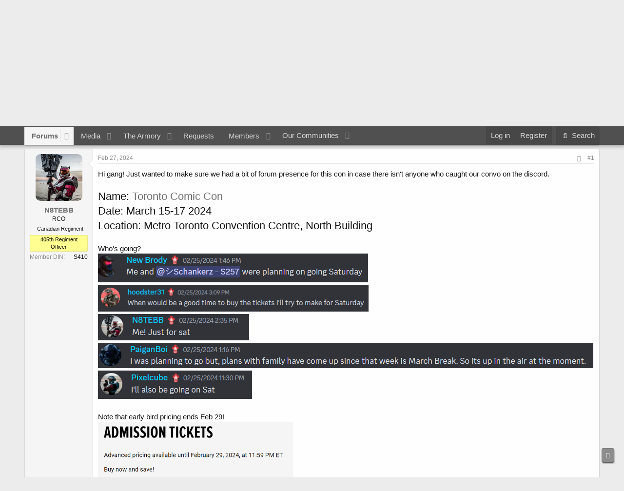

--- FILE ---
content_type: text/html; charset=utf-8
request_url: https://www.405th.com/forums/threads/toronto-comic-con-march-2024.54997/
body_size: 23359
content:
<!DOCTYPE html>
<html id="XF" lang="en-US" dir="LTR"
	data-app="public"
	data-template="thread_view"
	data-container-key="node-34"
	data-content-key="thread-54997"
	data-logged-in="false"
	data-cookie-prefix="xf_"
	data-csrf="1768932932,6183e3d73886556387f5281ed5d1eea1"
	class="has-no-js template-thread_view"
	>
<head>
	<meta charset="utf-8" />
	<meta http-equiv="X-UA-Compatible" content="IE=Edge" />
	<meta name="viewport" content="width=device-width, initial-scale=1, viewport-fit=cover">

	
	
	

	<title>Toronto Comic Con March 2024 | Halo Costume and Prop Maker Community - 405th</title>

	<link rel="manifest" href="/forums/webmanifest.php">
	
		<meta name="theme-color" content="#132429" />
	

	<meta name="apple-mobile-web-app-title" content="405th Forums">
	
		<link rel="apple-touch-icon" href="https://405th-f28a.kxcdn.com/forums/data/assets/logo/405th_pwa_192.png">
	

	
		
		<meta name="description" content="Hi gang! Just wanted to make sure we had a bit of forum presence for this con in case there isn&#039;t anyone who caught our convo on the discord.

Name: Toronto..." />
		<meta property="og:description" content="Hi gang! Just wanted to make sure we had a bit of forum presence for this con in case there isn&#039;t anyone who caught our convo on the discord.

Name: Toronto Comic Con
Date: March 15-17 2024
Location: Metro Toronto Convention Centre, North Building

Who&#039;s going?






Note that early bird pricing..." />
		<meta property="twitter:description" content="Hi gang! Just wanted to make sure we had a bit of forum presence for this con in case there isn&#039;t anyone who caught our convo on the discord.

Name: Toronto Comic Con
Date: March 15-17 2024..." />
	
	
		<meta property="og:url" content="https://www.405th.com/forums/threads/toronto-comic-con-march-2024.54997/" />
	
		<link rel="canonical" href="https://www.405th.com/forums/threads/toronto-comic-con-march-2024.54997/" />
	

	
		
	
	
	<meta property="og:site_name" content="Halo Costume and Prop Maker Community - 405th" />


	
	
		
	
	
	<meta property="og:type" content="website" />


	
	
		
	
	
	
		<meta property="og:title" content="Toronto Comic Con March 2024" />
		<meta property="twitter:title" content="Toronto Comic Con March 2024" />
	


	
	
	
	
		
	
	
	
		<meta property="og:image" content="https://www.405th.com/forums/styles/default/mps_default/logo-og.png" />
		<meta property="twitter:image" content="https://www.405th.com/forums/styles/default/mps_default/logo-og.png" />
		<meta property="twitter:card" content="summary" />
	


	

	
	

	


	<link rel="preload" href="/forums/styles/fonts/fa/fa-regular-400.woff2?_v=5.15.3" as="font" type="font/woff2" crossorigin="anonymous" />


	<link rel="preload" href="/forums/styles/fonts/fa/fa-solid-900.woff2?_v=5.15.3" as="font" type="font/woff2" crossorigin="anonymous" />


<link rel="preload" href="/forums/styles/fonts/fa/fa-brands-400.woff2?_v=5.15.3" as="font" type="font/woff2" crossorigin="anonymous" />

	<link rel="stylesheet" href="/forums/css.php?css=public%3Anormalize.css%2Cpublic%3Afa.css%2Cpublic%3Acore.less%2Cpublic%3Aapp.less&amp;s=5&amp;l=1&amp;d=1766168484&amp;k=f6909057827b3227f8c4d7cbc60176ef28f6acb0" />

	<link rel="stylesheet" href="/forums/css.php?css=public%3Aandy_quicksearch.less%2Cpublic%3Abb_code.less%2Cpublic%3Alightbox.less%2Cpublic%3Amessage.less%2Cpublic%3Ashare_controls.less%2Cpublic%3Asiropu_ads_manager_ad.less%2Cpublic%3Astructured_list.less%2Cpublic%3AsvESE_autocomplete.less%2Cpublic%3AsvESE_macros_similar_contents.less%2Cpublic%3Aextra.less&amp;s=5&amp;l=1&amp;d=1766168484&amp;k=891d5d18c2355ab5cff9532711c4a5a258d603c6" />

	
		<script src="https://405th-f28a.kxcdn.com/forums/js/xf/preamble.min.js?_v=171f6339"></script>
	


	
		<link rel="icon" type="image/png" href="https://www.405th.com/forums/styles/default/mps_default/favicon.png" sizes="32x32" />
	
	
	<script async src="https://www.googletagmanager.com/gtag/js?id=UA-53953612-1"></script>
	<script>
		window.dataLayer = window.dataLayer || [];
		function gtag(){dataLayer.push(arguments);}
		gtag('js', new Date());
		gtag('config', 'UA-53953612-1', {
			// 
			
			
				'anonymize_ip': true,
			
		});
	</script>


	

		
			
		

		
	



	
	
		
	


</head>
<body data-template="thread_view">

	

		
			
		

		
	


	

		
			
		

		
	


<div class="p-pageWrapper" id="top">





<header class="p-header" id="header">
	<div class="p-header-inner">
		<div class="p-header-content">

			<div class="p-header-logo p-header-logo--image">
				<a href="/forums/">
					<img src="/forums/styles/default/mps_default/logo.png" srcset="/forums/styles/default/mps_default/logo-retina.png 2x" alt="Halo Costume and Prop Maker Community - 405th"
						width="" height="" />
				</a>
			</div>

			
	

		
			
		

		
	


		</div>
	</div>
</header>





	<div class="p-navSticky p-navSticky--primary" data-xf-init="sticky-header">
		
	<nav class="p-nav">
		<div class="p-nav-inner">
			<button type="button" class="button--plain p-nav-menuTrigger button" data-xf-click="off-canvas" data-menu=".js-headerOffCanvasMenu" tabindex="0" aria-label="Menu"><span class="button-text">
				<i aria-hidden="true"></i>
			</span></button>

			<div class="p-nav-smallLogo">
				<a href="/forums/">
					<img src="/forums/styles/default/mps_default/logo.png" srcset="/forums/styles/default/mps_default/logo-retina.png 2x" alt="Halo Costume and Prop Maker Community - 405th"
						width="" height="" />
				</a>
			</div>

			<div class="p-nav-scroller hScroller" data-xf-init="h-scroller" data-auto-scroll=".p-navEl.is-selected">
				<div class="hScroller-scroll">
					<ul class="p-nav-list js-offCanvasNavSource">
					
						<li>
							
	<div class="p-navEl is-selected" data-has-children="true">
		

			
	
	<a href="/forums/"
		class="p-navEl-link p-navEl-link--splitMenu "
		
		
		data-nav-id="forums">Forums</a>


			<a data-xf-key="1"
				data-xf-click="menu"
				data-menu-pos-ref="< .p-navEl"
				class="p-navEl-splitTrigger"
				role="button"
				tabindex="0"
				aria-label="Toggle expanded"
				aria-expanded="false"
				aria-haspopup="true"></a>

		
		
			<div class="menu menu--structural" data-menu="menu" aria-hidden="true">
				<div class="menu-content">
					
						
	
	
	<a href="/forums/whats-new/posts/"
		class="menu-linkRow u-indentDepth0 js-offCanvasCopy "
		
		
		data-nav-id="newPosts">New posts</a>

	

					
						
	
	
	<a href="/forums/search/?type=post"
		class="menu-linkRow u-indentDepth0 js-offCanvasCopy "
		
		
		data-nav-id="searchForums">Search forums</a>

	

					
						
	
	
	<a href="/forums/advancedsearch/"
		class="menu-linkRow u-indentDepth0 js-offCanvasCopy "
		
		
		data-nav-id="advancedSearch">Non-stemming search</a>

	

					
				</div>
			</div>
		
	</div>

						</li>
					
						<li>
							
	<div class="p-navEl " data-has-children="true">
		

			
	
	<a href="/forums/media/"
		class="p-navEl-link p-navEl-link--splitMenu "
		
		
		data-nav-id="xfmg">Media</a>


			<a data-xf-key="2"
				data-xf-click="menu"
				data-menu-pos-ref="< .p-navEl"
				class="p-navEl-splitTrigger"
				role="button"
				tabindex="0"
				aria-label="Toggle expanded"
				aria-expanded="false"
				aria-haspopup="true"></a>

		
		
			<div class="menu menu--structural" data-menu="menu" aria-hidden="true">
				<div class="menu-content">
					
						
	
	
	<a href="/forums/whats-new/media/"
		class="menu-linkRow u-indentDepth0 js-offCanvasCopy "
		 rel="nofollow"
		
		data-nav-id="xfmgNewMedia">New media</a>

	

					
						
	
	
	<a href="/forums/whats-new/media-comments/"
		class="menu-linkRow u-indentDepth0 js-offCanvasCopy "
		 rel="nofollow"
		
		data-nav-id="xfmgNewComments">New comments</a>

	

					
						
	
	
	<a href="/forums/search/?type=xfmg_media"
		class="menu-linkRow u-indentDepth0 js-offCanvasCopy "
		
		
		data-nav-id="xfmgSearchMedia">Search media</a>

	

					
				</div>
			</div>
		
	</div>

						</li>
					
						<li>
							
	<div class="p-navEl " data-has-children="true">
		

			
	
	<a href="/forums/resources/"
		class="p-navEl-link p-navEl-link--splitMenu "
		
		
		data-nav-id="xfrm">The Armory</a>


			<a data-xf-key="3"
				data-xf-click="menu"
				data-menu-pos-ref="< .p-navEl"
				class="p-navEl-splitTrigger"
				role="button"
				tabindex="0"
				aria-label="Toggle expanded"
				aria-expanded="false"
				aria-haspopup="true"></a>

		
		
			<div class="menu menu--structural" data-menu="menu" aria-hidden="true">
				<div class="menu-content">
					
						
	
	
	<a href="/forums/resources/latest-reviews"
		class="menu-linkRow u-indentDepth0 js-offCanvasCopy "
		
		
		data-nav-id="xfrmLatestReviews">Latest reviews</a>

	

					
						
	
	
	<a href="/forums/search/?type=resource"
		class="menu-linkRow u-indentDepth0 js-offCanvasCopy "
		
		
		data-nav-id="xfrmSearchResources">Search resources</a>

	

					
				</div>
			</div>
		
	</div>

						</li>
					
						<li>
							
	<div class="p-navEl " >
		

			
	
	<a href="/forums/form/"
		class="p-navEl-link "
		
		data-xf-key="4"
		data-nav-id="snog_forms_nav">Requests</a>


			

		
		
	</div>

						</li>
					
						<li>
							
	<div class="p-navEl " data-has-children="true">
		

			
	
	<a href="/forums/members/"
		class="p-navEl-link p-navEl-link--splitMenu "
		
		
		data-nav-id="members">Members</a>


			<a data-xf-key="5"
				data-xf-click="menu"
				data-menu-pos-ref="< .p-navEl"
				class="p-navEl-splitTrigger"
				role="button"
				tabindex="0"
				aria-label="Toggle expanded"
				aria-expanded="false"
				aria-haspopup="true"></a>

		
		
			<div class="menu menu--structural" data-menu="menu" aria-hidden="true">
				<div class="menu-content">
					
						
	
	
	<a href="/forums/members/list/"
		class="menu-linkRow u-indentDepth0 js-offCanvasCopy "
		
		
		data-nav-id="registeredMembers">Registered members</a>

	

					
						
	
	
	<a href="/forums/dbtech-membermap/"
		class="menu-linkRow u-indentDepth0 js-offCanvasCopy "
		 rel="nofollow"
		
		data-nav-id="dbtech_membermap_navbar">Member Map</a>

	

					
						
	
	
	<a href="/forums/online/"
		class="menu-linkRow u-indentDepth0 js-offCanvasCopy "
		
		
		data-nav-id="currentVisitors">Current visitors</a>

	

					
						
	
	
	<a href="/forums/whats-new/profile-posts/"
		class="menu-linkRow u-indentDepth0 js-offCanvasCopy "
		 rel="nofollow"
		
		data-nav-id="newProfilePosts">New profile posts</a>

	

					
						
	
	
	<a href="/forums/search/?type=profile_post"
		class="menu-linkRow u-indentDepth0 js-offCanvasCopy "
		
		
		data-nav-id="searchProfilePosts">Search profile posts</a>

	

					
				</div>
			</div>
		
	</div>

						</li>
					
						<li>
							
	<div class="p-navEl " data-has-children="true">
		

			
				<a data-xf-key="6"
					data-xf-click="menu"
					data-menu-pos-ref="< .p-navEl"
					class="p-navEl-linkHolder"
					role="button"
					tabindex="0"
					aria-expanded="false"
					aria-haspopup="true">
					
	
	<span 
		class="p-navEl-link p-navEl-link--menuTrigger "
		
		
		data-nav-id="communities">Our Communities</span>

				</a>
			

		
		
			<div class="menu menu--structural" data-menu="menu" aria-hidden="true">
				<div class="menu-content">
					
						
	
	
	<a href="https://www.therpf.com/forums/"
		class="menu-linkRow u-indentDepth0 js-offCanvasCopy "
		
		
		data-nav-id="therpf">The Replica Prop Forum</a>

	

					
						
	
	
	<a href="https://www.thedentedhelmet.com/forums/"
		class="menu-linkRow u-indentDepth0 js-offCanvasCopy "
		
		
		data-nav-id="tdh">The Dented Helmet</a>

	

					
						
	
	
	<a href="https://www.ladiesofthelegions.com/forums/"
		class="menu-linkRow u-indentDepth0 js-offCanvasCopy "
		
		
		data-nav-id="lotl">Ladies of the Legions</a>

	

					
				</div>
			</div>
		
	</div>

						</li>
					
					</ul>
				</div>
			</div>

			<div class="p-nav-opposite">
				<div class="p-navgroup p-account p-navgroup--guest">
					
						<a href="/forums/login/" class="p-navgroup-link p-navgroup-link--textual p-navgroup-link--logIn"
							data-xf-click="overlay" data-follow-redirects="on">
							<span class="p-navgroup-linkText">Log in</span>
						</a>
						
							<a href="/forums/login/register" class="p-navgroup-link p-navgroup-link--textual p-navgroup-link--register"
								data-xf-click="overlay" data-follow-redirects="on">
								<span class="p-navgroup-linkText">Register</span>
							</a>
						
					
				</div>

				<div class="p-navgroup p-discovery">
					<a href="/forums/whats-new/"
						class="p-navgroup-link p-navgroup-link--iconic p-navgroup-link--whatsnew"
						aria-label="What&#039;s new"
						title="What&#039;s new">
						<i aria-hidden="true"></i>
						<span class="p-navgroup-linkText">What's new</span>
					</a>

					
						<a href="/forums/search/"
							class="p-navgroup-link p-navgroup-link--iconic p-navgroup-link--search"
							data-xf-click="menu"
							data-xf-key="/"
							aria-label="Search"
							aria-expanded="false"
							aria-haspopup="true"
							title="Search">
							<i aria-hidden="true"></i>
							<span class="p-navgroup-linkText">Search</span>
						</a>
						<div class="menu menu--structural menu--wide" data-menu="menu" aria-hidden="true">
							<form action="/forums/search/search" method="post"
								class="menu-content"
								data-xf-init="quick-search" data-autocomplete-filter="[&quot;resource&quot;,&quot;post&quot;]">

								<h3 class="menu-header">Search</h3>
								
								<div class="menu-row">
									
										<div class="inputGroup inputGroup--joined">
											<input type="text" class="input" name="keywords" placeholder="Search…" aria-label="Search" data-menu-autofocus="true" />
											


	



			<select name="constraints" class="js-quickSearch-constraint input" aria-label="Search within">
				<option value="">Everywhere</option>
<option value="{&quot;search_type&quot;:&quot;post&quot;}">Threads</option>
<option value="{&quot;search_type&quot;:&quot;post&quot;,&quot;c&quot;:{&quot;nodes&quot;:[34],&quot;child_nodes&quot;:1}}">This forum</option>
<option value="{&quot;search_type&quot;:&quot;post&quot;,&quot;c&quot;:{&quot;thread&quot;:54997}}" selected="selected" data-suggest-optout="1">This thread</option>

			</select>
		
										</div>
									
								</div>


	
		<div class="menu-row">
			
				
	
		
		

		
			<label class="iconic"><input type="checkbox"  name="c[container_only]" value="1" /><i aria-hidden="true"></i><span class="iconic-label">Search titles and first posts only</span></label>

		
	

			
		</div>
	

								
								<div class="menu-row">
									<label class="iconic"><input type="checkbox"  name="c[title_only]" value="1" /><i aria-hidden="true"></i><span class="iconic-label">Search titles only

												
													<span tabindex="0" role="button"
														data-xf-init="tooltip" data-trigger="hover focus click" title="Tags will also be searched in content where tags are supported">

														<i class="fa--xf far fa-question-circle u-muted u-smaller" aria-hidden="true"></i>
													</span></span></label>

								</div>
								
								<div class="menu-row">
									<div class="inputGroup">
										<span class="inputGroup-text" id="ctrl_search_menu_by_member">By:</span>
										<input type="text" class="input" name="c[users]" data-xf-init="auto-complete" placeholder="Member" aria-labelledby="ctrl_search_menu_by_member" />
									</div>
								</div>
								

	
	

<div class="menu-footer">
									<span class="menu-footer-controls">
										<button type="submit" class="button--primary button button--icon button--icon--search"><span class="button-text">Search</span></button>
										<a href="/forums/search/" class="button"><span class="button-text">Advanced search…</span></a>
									</span>
								</div>

								<input type="hidden" name="_xfToken" value="1768932932,6183e3d73886556387f5281ed5d1eea1" />
							</form>
						</div>
					
				</div>
			</div>
		</div>
	</nav>

	</div>
	
	
		<div class="p-sectionLinks">
			<div class="p-sectionLinks-inner hScroller" data-xf-init="h-scroller">
				<div class="hScroller-scroll">
					<ul class="p-sectionLinks-list">
					
						<li>
							
	<div class="p-navEl " >
		

			
	
	<a href="/forums/whats-new/posts/"
		class="p-navEl-link "
		
		data-xf-key="alt+1"
		data-nav-id="newPosts">New posts</a>


			

		
		
	</div>

						</li>
					
						<li>
							
	<div class="p-navEl " >
		

			
	
	<a href="/forums/search/?type=post"
		class="p-navEl-link "
		
		data-xf-key="alt+2"
		data-nav-id="searchForums">Search forums</a>


			

		
		
	</div>

						</li>
					
						<li>
							
	<div class="p-navEl " >
		

			
	
	<a href="/forums/advancedsearch/"
		class="p-navEl-link "
		
		data-xf-key="alt+3"
		data-nav-id="advancedSearch">Non-stemming search</a>


			

		
		
	</div>

						</li>
					
					</ul>
				</div>
			</div>
		</div>
	



<div class="offCanvasMenu offCanvasMenu--nav js-headerOffCanvasMenu" data-menu="menu" aria-hidden="true" data-ocm-builder="navigation">
	<div class="offCanvasMenu-backdrop" data-menu-close="true"></div>
	<div class="offCanvasMenu-content">
		<div class="offCanvasMenu-header">
			Menu
			<a class="offCanvasMenu-closer" data-menu-close="true" role="button" tabindex="0" aria-label="Close"></a>
		</div>
		
			<div class="p-offCanvasRegisterLink">
				<div class="offCanvasMenu-linkHolder">
					<a href="/forums/login/" class="offCanvasMenu-link" data-xf-click="overlay" data-menu-close="true">
						Log in
					</a>
				</div>
				<hr class="offCanvasMenu-separator" />
				
					<div class="offCanvasMenu-linkHolder">
						<a href="/forums/login/register" class="offCanvasMenu-link" data-xf-click="overlay" data-menu-close="true">
							Register
						</a>
					</div>
					<hr class="offCanvasMenu-separator" />
				
			</div>
		
		<div class="js-offCanvasNavTarget"></div>
		<div class="offCanvasMenu-installBanner js-installPromptContainer" style="display: none;" data-xf-init="install-prompt">
			<div class="offCanvasMenu-installBanner-header">Install the app</div>
			<button type="button" class="js-installPromptButton button"><span class="button-text">Install</span></button>
			<template class="js-installTemplateIOS">
				<div class="overlay-title">How to install the app on iOS</div>
				<div class="block-body">
					<div class="block-row">
						<p>
							Follow along with the video below to see how to install our site as a web app on your home screen.
						</p>
						<p style="text-align: center">
							<video src="/forums/styles/default/xenforo/add_to_home.mp4"
								width="280" height="480" autoplay loop muted playsinline></video>
						</p>
						<p>
							<small><strong>Note:</strong> This feature may not be available in some browsers.</small>
						</p>
					</div>
				</div>
			</template>
		</div>
	</div>
</div>

<div class="p-body">
	<div class="p-body-inner">
		<!--XF:EXTRA_OUTPUT-->


		

		

		 <div class="samCodeUnit" data-position="container_breadcrumb_top_above"> <div class="samItem" data-xf-init="sam-item sam-monitor" data-id="1" data-cl="2" data-cv="true" data-cc="true"> <script async src="https://pagead2.googlesyndication.com/pagead/js/adsbygoogle.js?client=ca-pub-2782638360876736"
     crossorigin="anonymous"></script> <!-- 405th Above/Below Content --> <ins class="adsbygoogle"
     style="display:block"
     data-ad-client="ca-pub-2782638360876736"
     data-ad-slot="2692165439"
     data-ad-format="auto"
     data-full-width-responsive="true"></ins> <script> (adsbygoogle = window.adsbygoogle || []).push({}); </script> </div> </div> 

		
	
		<ul class="p-breadcrumbs "
			itemscope itemtype="https://schema.org/BreadcrumbList">
		
			

			
			

			

			
				
				
	<li itemprop="itemListElement" itemscope itemtype="https://schema.org/ListItem">
		<a href="/forums/" itemprop="item">
			<span itemprop="name">Forums</span>
		</a>
		<meta itemprop="position" content="1" />
	</li>

			
			
				
				
	<li itemprop="itemListElement" itemscope itemtype="https://schema.org/ListItem">
		<a href="/forums/#405th-regiments.18" itemprop="item">
			<span itemprop="name">405th Regiments</span>
		</a>
		<meta itemprop="position" content="2" />
	</li>

			
				
				
	<li itemprop="itemListElement" itemscope itemtype="https://schema.org/ListItem">
		<a href="/forums/forums/canadian-regiment.34/" itemprop="item">
			<span itemprop="name">Canadian Regiment</span>
		</a>
		<meta itemprop="position" content="3" />
	</li>

			

		
		</ul>
	

		
	

		
			
		

		
	



		
	<noscript class="js-jsWarning"><div class="blockMessage blockMessage--important blockMessage--iconic u-noJsOnly">JavaScript is disabled. For a better experience, please enable JavaScript in your browser before proceeding.</div></noscript>

		
	<div class="blockMessage blockMessage--important blockMessage--iconic js-browserWarning" style="display: none">You are using an out of date browser. It  may not display this or other websites correctly.<br />You should upgrade or use an <a href="https://www.google.com/chrome/" target="_blank" rel="noopener">alternative browser</a>.</div>


		
			<div class="p-body-header">
			
				
					<div class="p-title ">
					
						
							<h1 class="p-title-value">Toronto Comic Con March 2024</h1>
						
						
					
					</div>
				

				
					<div class="p-description">
	<ul class="listInline listInline--bullet">
		<li>
			<i class="fa--xf far fa-user" aria-hidden="true" title="Thread starter"></i>
			<span class="u-srOnly">Thread starter</span>

			<a href="/forums/members/n8tebb.41675/" class="username  u-concealed" dir="auto" data-user-id="41675" data-xf-init="member-tooltip"><span class="username--staff username--moderator">N8TEBB</span></a>
		</li>
		<li>
			<i class="fa--xf far fa-clock" aria-hidden="true" title="Start date"></i>
			<span class="u-srOnly">Start date</span>

			<a href="/forums/threads/toronto-comic-con-march-2024.54997/" class="u-concealed"><time  class="u-dt" dir="auto" datetime="2024-02-27T09:23:39-0800" data-time="1709054619" data-date-string="Feb 27, 2024" data-time-string="9:23 AM" title="Feb 27, 2024 at 9:23 AM">Feb 27, 2024</time></a>
		</li>
		
		
	</ul>
</div>
				
			
			</div>
		

		<div class="p-body-main  ">
			
			<div class="p-body-contentCol"></div>
			

			

			<div class="p-body-content">
				
	

		
			
		

		
	


				<div class="p-body-pageContent">











	
	
	
		
	
	
	


	
	
	
		
	
	
	


	
	
		
	
	
	


	
	












	

	

		
	








	





<div class="block-container quicksearch">
	<div class="block-body">
		<input type="text" class="input js-filterInput" 
			aria-label="Quick search"
			autocomplete="off" 
			data-no-auto-focus="true" 
			disabled="disabled" 
			id="quickSearchTitle" 
			name="quickSearchTitle" 
			onsubmit="return handle()" 
			placeholder="Quick search…" 
			style="border:none;" 
		/>
	</div>
</div>
	


<div id="quicksearch-result"></div>	



	

		
			
		

		
	











	

		
			
		

		
	



	

		
			
		

		
	



<div class="block block--messages" data-xf-init="" data-type="post" data-href="/forums/inline-mod/" data-search-target="*">

	<span class="u-anchorTarget" id="posts"></span>

	
		
	
		<div class="block-outer">
			<dl class="blockStatus">
				<dt>Status</dt>
				
					
					
						<dd class="blockStatus-message blockStatus-message--locked">
							Not open for further replies.
						</dd>
					
				
			</dl>
		</div>
	

	

	<div class="block-outer"></div>

	

	
		
	<div class="block-outer js-threadStatusField"></div>

	

	<div class="block-container lbContainer"
		data-xf-init="lightbox select-to-quote"
		data-message-selector=".js-post"
		data-lb-id="thread-54997"
		data-lb-universal="0">

		<div class="block-body js-replyNewMessageContainer">
			
				


	

		
			
		

		
	



					

					
						

	
	

	

	
	<article class="message message--post js-post js-inlineModContainer  "
		data-author="N8TEBB"
		data-content="post-838908"
		id="js-post-838908"
		>

		

		<span class="u-anchorTarget" id="post-838908"></span>

		
			<div class="message-inner">
				
					<div class="message-cell message-cell--user">
						

	<section class="message-user"
		>

		

		<div class="message-avatar ">
			<div class="message-avatar-wrapper">
				<a href="/forums/members/n8tebb.41675/" class="avatar avatar--m" data-user-id="41675" data-xf-init="member-tooltip">
			<img src="https://405th-f28a.kxcdn.com/forums/data/avatars/m/41/41675.jpg?1700284608" srcset="https://405th-f28a.kxcdn.com/forums/data/avatars/l/41/41675.jpg?1700284608 2x" alt="N8TEBB" class="avatar-u41675-m" width="96" height="96" loading="lazy" /> 
		</a>
				
			</div>
		</div>
		<div class="message-userDetails">
						
			<h4 class="message-name"><a href="/forums/members/n8tebb.41675/" class="username " dir="auto" data-user-id="41675" data-xf-init="member-tooltip"><span class="username--staff username--moderator">N8TEBB</span></a></h4>	
		
			<h5 class="userTitle message-userTitle" dir="auto">RCO</h5>
			<div class="userBanner banner_regiment message-userBanner"><span class="userBanner-before"></span><strong>Canadian Regiment</strong><span class="userBanner-after"></span></div>
<div class="userBanner userBanner userBanner--yellow message-userBanner"><span class="userBanner-before"></span><strong>405th Regiment Officer</strong><span class="userBanner-after"></span></div>
		</div>
		
			
			
				<div class="message-userExtras">
				
					
					
					
					
					
					
					
					
					
						

	
		
			

			
				<dl class="pairs pairs--justified" data-field="deployment_number">
					<dt>Member DIN</dt>
					<dd>S410</dd>
				</dl>
			
		
	

						
							

	

						
					
				
				</div>
			
		
		<span class="message-userArrow"></span>
	</section>

					</div>
				

				
					<div class="message-cell message-cell--main">
					
						<div class="message-main js-quickEditTarget">

							
								

	

	<header class="message-attribution message-attribution--split">
		<ul class="message-attribution-main listInline ">
			
			
			<li class="u-concealed">
				<a href="/forums/threads/toronto-comic-con-march-2024.54997/post-838908" rel="nofollow" >
					<time  class="u-dt" dir="auto" datetime="2024-02-27T09:23:39-0800" data-time="1709054619" data-date-string="Feb 27, 2024" data-time-string="9:23 AM" title="Feb 27, 2024 at 9:23 AM">Feb 27, 2024</time>
				</a>
			</li>
			
		</ul>

		<ul class="message-attribution-opposite message-attribution-opposite--list ">
			
			<li>
				<a href="/forums/threads/toronto-comic-con-march-2024.54997/post-838908"
					class="message-attribution-gadget"
					data-xf-init="share-tooltip"
					data-href="/forums/posts/838908/share"
					aria-label="Share"
					rel="nofollow">
					<i class="fa--xf far fa-share-alt" aria-hidden="true"></i>
				</a>
			</li>
			
			
				<li>
					<a href="/forums/threads/toronto-comic-con-march-2024.54997/post-838908" rel="nofollow">
						#1
					</a>
				</li>
			
		</ul>
	</header>

							

							<div class="message-content js-messageContent">
							

								
									
	
	
	

								

								
									
	

	<div class="message-userContent lbContainer js-lbContainer "
		data-lb-id="post-838908"
		data-lb-caption-desc="N8TEBB &middot; Feb 27, 2024 at 9:23 AM">

		
			

	

		

		<article class="message-body js-selectToQuote">
			
				
			

			<div >
				
					
	

		
			
		

		
	

<div class="bbWrapper">Hi gang! Just wanted to make sure we had a bit of forum presence for this con in case there isn&#039;t anyone who caught our convo on the discord.<br />
<br />
<span style="font-size: 22px">Name: <a href="https://fanexpohq.com/comicontoronto/" target="_blank" class="link link--external" rel="nofollow ugc noopener">Toronto Comic Con</a><br />
Date: March 15-17 2024<br />
Location: Metro Toronto Convention Centre, North Building</span><br />
<br />
Who&#039;s going?<br />
<script class="js-extraPhrases" type="application/json">
			{
				"lightbox_close": "Close",
				"lightbox_next": "Next",
				"lightbox_previous": "Previous",
				"lightbox_error": "The requested content cannot be loaded. Please try again later.",
				"lightbox_start_slideshow": "Start slideshow",
				"lightbox_stop_slideshow": "Stop slideshow",
				"lightbox_full_screen": "Full screen",
				"lightbox_thumbnails": "Thumbnails",
				"lightbox_download": "Download",
				"lightbox_share": "Share",
				"lightbox_zoom": "Zoom",
				"lightbox_new_window": "New window",
				"lightbox_toggle_sidebar": "Toggle sidebar"
			}
			</script>
		
		
	


	<div class="bbImageWrapper  js-lbImage" title="1709039952917.png"
		data-src="https://www.405th.com/forums/attachments/1709039952917-png.342813/" data-lb-sidebar-href="" data-lb-caption-extra-html="" data-single-image="1">
		<img src="https://www.405th.com/forums/attachments/1709039952917-png.342813/"
			data-url=""
			class="bbImage"
			data-zoom-target="1"
			style=""
			alt="1709039952917.png"
			title="1709039952917.png"
			width="554" height="59" loading="lazy" />
	</div><br />
<div class="bbImageWrapper  js-lbImage" title="1709039970472.png"
		data-src="https://www.405th.com/forums/attachments/1709039970472-png.342814/" data-lb-sidebar-href="" data-lb-caption-extra-html="" data-single-image="1">
		<img src="https://www.405th.com/forums/attachments/1709039970472-png.342814/"
			data-url=""
			class="bbImage"
			data-zoom-target="1"
			style="width: 555px"
			alt="1709039970472.png"
			title="1709039970472.png"
			width="639" height="63" loading="lazy" />
	</div><br />
<div class="bbImageWrapper  js-lbImage" title="1709040192046.png"
		data-src="https://www.405th.com/forums/attachments/1709040192046-png.342815/" data-lb-sidebar-href="" data-lb-caption-extra-html="" data-single-image="1">
		<img src="https://www.405th.com/forums/attachments/1709040192046-png.342815/"
			data-url=""
			class="bbImage"
			data-zoom-target="1"
			style=""
			alt="1709040192046.png"
			title="1709040192046.png"
			width="310" height="54" loading="lazy" />
	</div><br />
<div class="bbImageWrapper  js-lbImage" title="1709040215638.png"
		data-src="https://www.405th.com/forums/attachments/1709040215638-png.342816/" data-lb-sidebar-href="" data-lb-caption-extra-html="" data-single-image="1">
		<img src="https://www.405th.com/forums/attachments/1709040215638-png.342816/"
			data-url=""
			class="bbImage"
			data-zoom-target="1"
			style=""
			alt="1709040215638.png"
			title="1709040215638.png"
			width="1016" height="52" loading="lazy" />
	</div><br />
<div class="bbImageWrapper  js-lbImage" title="1709040237447.png"
		data-src="https://www.405th.com/forums/attachments/1709040237447-png.342817/" data-lb-sidebar-href="" data-lb-caption-extra-html="" data-single-image="1">
		<img src="https://www.405th.com/forums/attachments/1709040237447-png.342817/"
			data-url=""
			class="bbImage"
			data-zoom-target="1"
			style=""
			alt="1709040237447.png"
			title="1709040237447.png"
			width="316" height="58" loading="lazy" />
	</div><br />
<br />
Note that early bird pricing ends Feb 29!<br />
<div class="bbImageWrapper  js-lbImage" title="1709040306500.png"
		data-src="https://www.405th.com/forums/attachments/1709040306500-png.342818/" data-lb-sidebar-href="" data-lb-caption-extra-html="" data-single-image="1">
		<img src="https://www.405th.com/forums/attachments/1709040306500-png.342818/"
			data-url=""
			class="bbImage"
			data-zoom-target="1"
			style="width: 400px"
			alt="1709040306500.png"
			title="1709040306500.png"
			width="641" height="184" loading="lazy" />
	</div><br />
<br />
If you take photos with other members, please upload them to this google drive as we can share them afterward (with proper credit of course)!<br />

	

	<div class="bbCodeBlock bbCodeBlock--unfurl    js-unfurl fauxBlockLink"
		data-unfurl="true" data-result-id="17913" data-url="https://drive.google.com/drive/folders/1-VDTTjeuxHVlVv0HGWOAygrVEkGRL0P9" data-host="drive.google.com" data-pending="false">
		<div class="contentRow">
			
			<div class="contentRow-main">
				<h3 class="contentRow-header js-unfurl-title">
					<a href="https://drive.google.com/drive/folders/1-VDTTjeuxHVlVv0HGWOAygrVEkGRL0P9"
						class="link link--external fauxBlockLink-blockLink"
						target="_blank"
						rel="nofollow ugc noopener"
						data-proxy-href="">
						Toronto Comic Con 2024 - Google Drive
					</a>
				</h3>

				<div class="contentRow-snippet js-unfurl-desc"></div>

				<div class="contentRow-minor contentRow-minor--hideLinks">
					<span class="js-unfurl-favicon">
						
							<img src="https://ssl.gstatic.com/docs/doclist/images/drive_2022q3_32dp.png" alt="drive.google.com" class="bbCodeBlockUnfurl-icon"
								data-onerror="hide-parent"/>
						
					</span>
					drive.google.com
				</div>
			</div>
		</div>
	</div>
<br />
Perhaps we can discuss a meeting spot and time. Can&#039;t wait to see y&#039;all there!</div>

	

		
			
		

		
	

				
			</div>

			<div class="js-selectToQuoteEnd">&nbsp;</div>
			
				
			
		</article>

		
			

	

		

		
			
	

		
	</div>

								

								
									
	

	
		<div class="message-lastEdit">
			
				Last edited: <time  class="u-dt" dir="auto" datetime="2024-03-16T23:14:58-0700" data-time="1710656098" data-date-string="Mar 16, 2024" data-time-string="11:14 PM" title="Mar 16, 2024 at 11:14 PM">Mar 16, 2024</time>
			
		</div>
	

								

								
									
	

		
			
		

		
	





	

		
			
		

		
	

								

							
							</div>

							
								
	

	<footer class="message-footer">
		

		

		<div class="reactionsBar js-reactionsList is-active">
			
	
	
		<ul class="reactionSummary">
		
			<li><span class="reaction reaction--small reaction--1" data-reaction-id="1"><i aria-hidden="true"></i><img src="[data-uri]" class="reaction-sprite js-reaction" alt="Like" title="Like" /></span></li>
		
		</ul>
	


<span class="u-srOnly">Reactions:</span>
<a class="reactionsBar-link" href="/forums/posts/838908/reactions" data-xf-click="overlay" data-cache="false" rel="nofollow"><bdi>BlazedStarbon</bdi> and <bdi>hoodster31</bdi></a>
		</div>

		<div class="js-historyTarget message-historyTarget toggleTarget" data-href="trigger-href"></div>
	</footer>

							
						</div>

					
					</div>
				
			</div>
		
	</article>

	
	

					

					

				
 <div class="samCodeUnit" data-position="post_below_container_1"> <div class="samItem" data-xf-init="sam-item sam-monitor" data-id="3" data-cl="2" data-cv="true" data-cc="true"> <script async src="https://pagead2.googlesyndication.com/pagead/js/adsbygoogle.js?client=ca-pub-2782638360876736"
     crossorigin="anonymous"></script> <!-- 405th Messages --> <ins class="adsbygoogle"
     style="display:block"
     data-ad-client="ca-pub-2782638360876736"
     data-ad-slot="1075831432"
     data-ad-format="auto"
     data-full-width-responsive="true"></ins> <script> (adsbygoogle = window.adsbygoogle || []).push({}); </script> </div> </div> 






	

		
			
		

		
	



					

					
						

	
	

	

	
	<article class="message message--post js-post js-inlineModContainer  "
		data-author="SpiriT"
		data-content="post-843571"
		id="js-post-843571"
		itemscope itemtype="https://schema.org/Comment" itemid="https://www.405th.com/forums/posts/843571/">

		
			<meta itemprop="parentItem" itemscope itemid="https://www.405th.com/forums/threads/toronto-comic-con-march-2024.54997/" />
		

		<span class="u-anchorTarget" id="post-843571"></span>

		
			<div class="message-inner">
				
					<div class="message-cell message-cell--user">
						

	<section class="message-user"
		itemprop="author" itemscope itemtype="https://schema.org/Person" itemid="https://www.405th.com/forums/members/spirit.56113/">

		
			<meta itemprop="url" content="https://www.405th.com/forums/members/spirit.56113/" />
		

		<div class="message-avatar ">
			<div class="message-avatar-wrapper">
				<a href="/forums/members/spirit.56113/" class="avatar avatar--m" data-user-id="56113" data-xf-init="member-tooltip">
			<img src="https://405th-f28a.kxcdn.com/forums/data/avatars/m/56/56113.jpg?1715037880" srcset="https://405th-f28a.kxcdn.com/forums/data/avatars/l/56/56113.jpg?1715037880 2x" alt="SpiriT" class="avatar-u56113-m" width="96" height="96" loading="lazy" itemprop="image" /> 
		</a>
				
			</div>
		</div>
		<div class="message-userDetails">
						
			<h4 class="message-name"><a href="/forums/members/spirit.56113/" class="username " dir="auto" data-user-id="56113" data-xf-init="member-tooltip"><span itemprop="name">SpiriT</span></a></h4>	
		
			<h5 class="userTitle message-userTitle" dir="auto" itemprop="jobTitle">New Member</h5>
			
		</div>
		
			
			
		
		<span class="message-userArrow"></span>
	</section>

					</div>
				

				
					<div class="message-cell message-cell--main">
					
						<div class="message-main js-quickEditTarget">

							
								

	

	<header class="message-attribution message-attribution--split">
		<ul class="message-attribution-main listInline ">
			
			
			<li class="u-concealed">
				<a href="/forums/threads/toronto-comic-con-march-2024.54997/post-843571" rel="nofollow" itemprop="url">
					<time  class="u-dt" dir="auto" datetime="2024-05-07T04:53:01-0700" data-time="1715082781" data-date-string="May 7, 2024" data-time-string="4:53 AM" title="May 7, 2024 at 4:53 AM" itemprop="datePublished">May 7, 2024</time>
				</a>
			</li>
			
		</ul>

		<ul class="message-attribution-opposite message-attribution-opposite--list ">
			
			<li>
				<a href="/forums/threads/toronto-comic-con-march-2024.54997/post-843571"
					class="message-attribution-gadget"
					data-xf-init="share-tooltip"
					data-href="/forums/posts/843571/share"
					aria-label="Share"
					rel="nofollow">
					<i class="fa--xf far fa-share-alt" aria-hidden="true"></i>
				</a>
			</li>
			
			
				<li>
					<a href="/forums/threads/toronto-comic-con-march-2024.54997/post-843571" rel="nofollow">
						#2
					</a>
				</li>
			
		</ul>
	</header>

							

							<div class="message-content js-messageContent">
							

								
									
	
	
	

								

								
									
	

	<div class="message-userContent lbContainer js-lbContainer "
		data-lb-id="post-843571"
		data-lb-caption-desc="SpiriT &middot; May 7, 2024 at 4:53 AM">

		

		<article class="message-body js-selectToQuote">
			
				
			

			<div itemprop="text">
				
					
	

		
			
		

		
	

<div class="bbWrapper">Though I&#039;m brand new around here, I&#039;d love to stop by and see you guys in Toronto while I&#039;m at the con!</div>

	

		
			
		

		
	

				
			</div>

			<div class="js-selectToQuoteEnd">&nbsp;</div>
			
				
			
		</article>

		

		
	</div>

								

								
									
	

	

								

								
									
	

		
			
		

		
	





	

		
			
		

		
	

								

							
							</div>

							
								
	

	<footer class="message-footer">
		
			<div class="message-microdata" itemprop="interactionStatistic" itemtype="https://schema.org/InteractionCounter" itemscope>
				<meta itemprop="userInteractionCount" content="0" />
				<meta itemprop="interactionType" content="https://schema.org/LikeAction" />
			</div>
		

		

		<div class="reactionsBar js-reactionsList ">
			
		</div>

		<div class="js-historyTarget message-historyTarget toggleTarget" data-href="trigger-href"></div>
	</footer>

							
						</div>

					
					</div>
				
			</div>
		
	</article>

	
	

					

					

				

	

		
			
		

		
	





	

		
			
		

		
	



					

					
						

	
	

	

	
	<article class="message message--post js-post js-inlineModContainer  "
		data-author="N8TEBB"
		data-content="post-843821"
		id="js-post-843821"
		itemscope itemtype="https://schema.org/Comment" itemid="https://www.405th.com/forums/posts/843821/">

		
			<meta itemprop="parentItem" itemscope itemid="https://www.405th.com/forums/threads/toronto-comic-con-march-2024.54997/" />
		

		<span class="u-anchorTarget" id="post-843821"></span>

		
			<div class="message-inner">
				
					<div class="message-cell message-cell--user">
						

	<section class="message-user"
		itemprop="author" itemscope itemtype="https://schema.org/Person" itemid="https://www.405th.com/forums/members/n8tebb.41675/">

		
			<meta itemprop="url" content="https://www.405th.com/forums/members/n8tebb.41675/" />
		

		<div class="message-avatar ">
			<div class="message-avatar-wrapper">
				<a href="/forums/members/n8tebb.41675/" class="avatar avatar--m" data-user-id="41675" data-xf-init="member-tooltip">
			<img src="https://405th-f28a.kxcdn.com/forums/data/avatars/m/41/41675.jpg?1700284608" srcset="https://405th-f28a.kxcdn.com/forums/data/avatars/l/41/41675.jpg?1700284608 2x" alt="N8TEBB" class="avatar-u41675-m" width="96" height="96" loading="lazy" itemprop="image" /> 
		</a>
				
			</div>
		</div>
		<div class="message-userDetails">
						
			<h4 class="message-name"><a href="/forums/members/n8tebb.41675/" class="username " dir="auto" data-user-id="41675" data-xf-init="member-tooltip"><span class="username--staff username--moderator" itemprop="name">N8TEBB</span></a></h4>	
		
			<h5 class="userTitle message-userTitle" dir="auto" itemprop="jobTitle">RCO</h5>
			<div class="userBanner banner_regiment message-userBanner" itemprop="jobTitle"><span class="userBanner-before"></span><strong>Canadian Regiment</strong><span class="userBanner-after"></span></div>
<div class="userBanner userBanner userBanner--yellow message-userBanner" itemprop="jobTitle"><span class="userBanner-before"></span><strong>405th Regiment Officer</strong><span class="userBanner-after"></span></div>
		</div>
		
			
			
				<div class="message-userExtras">
				
					
					
					
					
					
					
					
					
					
						

	
		
			

			
				<dl class="pairs pairs--justified" data-field="deployment_number">
					<dt>Member DIN</dt>
					<dd>S410</dd>
				</dl>
			
		
	

						
							

	

						
					
				
				</div>
			
		
		<span class="message-userArrow"></span>
	</section>

					</div>
				

				
					<div class="message-cell message-cell--main">
					
						<div class="message-main js-quickEditTarget">

							
								

	

	<header class="message-attribution message-attribution--split">
		<ul class="message-attribution-main listInline ">
			
			
			<li class="u-concealed">
				<a href="/forums/threads/toronto-comic-con-march-2024.54997/post-843821" rel="nofollow" itemprop="url">
					<time  class="u-dt" dir="auto" datetime="2024-05-13T16:15:06-0700" data-time="1715642106" data-date-string="May 13, 2024" data-time-string="4:15 PM" title="May 13, 2024 at 4:15 PM" itemprop="datePublished">May 13, 2024</time>
				</a>
			</li>
			
		</ul>

		<ul class="message-attribution-opposite message-attribution-opposite--list ">
			
			<li>
				<a href="/forums/threads/toronto-comic-con-march-2024.54997/post-843821"
					class="message-attribution-gadget"
					data-xf-init="share-tooltip"
					data-href="/forums/posts/843821/share"
					aria-label="Share"
					rel="nofollow">
					<i class="fa--xf far fa-share-alt" aria-hidden="true"></i>
				</a>
			</li>
			
			
				<li>
					<a href="/forums/threads/toronto-comic-con-march-2024.54997/post-843821" rel="nofollow">
						#3
					</a>
				</li>
			
		</ul>
	</header>

							

							<div class="message-content js-messageContent">
							

								
									
	
	
	

								

								
									
	

	<div class="message-userContent lbContainer js-lbContainer "
		data-lb-id="post-843821"
		data-lb-caption-desc="N8TEBB &middot; May 13, 2024 at 4:15 PM">

		

		<article class="message-body js-selectToQuote">
			
				
			

			<div itemprop="text">
				
					
	

		
			
		

		
	

<div class="bbWrapper"><blockquote data-attributes="member: 56113" data-quote="SpiriT" data-source="post: 843571"
	class="bbCodeBlock bbCodeBlock--expandable bbCodeBlock--quote js-expandWatch">
	
		<div class="bbCodeBlock-title">
			
				<a href="/forums/goto/post?id=843571"
					class="bbCodeBlock-sourceJump"
					rel="nofollow"
					data-xf-click="attribution"
					data-content-selector="#post-843571">SpiriT said:</a>
			
		</div>
	
	<div class="bbCodeBlock-content">
		
		<div class="bbCodeBlock-expandContent js-expandContent ">
			Though I&#039;m brand new around here, I&#039;d love to stop by and see you guys in Toronto while I&#039;m at the con!
		</div>
		<div class="bbCodeBlock-expandLink js-expandLink"><a role="button" tabindex="0">Click to expand...</a></div>
	</div>
</blockquote>Toronto Comic Con has already passed (this past march). But keep an eye out for the next BIG convention in Toronto: Fan Expo! It&#039;s held this August, 2024. See the thread for Fan Expo below:<br />

	

	<div class="bbCodeBlock bbCodeBlock--unfurl    js-unfurl fauxBlockLink"
		data-unfurl="true" data-result-id="18249" data-url="https://www.405th.com/forums/threads/canadian-reg-toronto-on-fan-expo-toronto-2024.54637/" data-host="www.405th.com" data-pending="false">
		<div class="contentRow">
			
				<div class="contentRow-figure contentRow-figure--fixedSmall js-unfurl-figure">
					
						<img src="https://www.405th.com/forums/styles/default/mps_default/logo-og.png" alt="www.405th.com" data-onerror="hide-parent"/>
					
				</div>
			
			<div class="contentRow-main">
				<h3 class="contentRow-header js-unfurl-title">
					<a href="https://www.405th.com/forums/threads/canadian-reg-toronto-on-fan-expo-toronto-2024.54637/"
						class="link link--internal fauxBlockLink-blockLink"
						target=""
						rel=""
						data-proxy-href="">
						Canadian Reg (Toronto, ON) - Fan Expo Toronto 2024
					</a>
				</h3>

				<div class="contentRow-snippet js-unfurl-desc">Hello there! Please read the below information carefully, there is a lot of important points!   2024 is quickly approaching and this time, we are trying hard to be prepared earlier! SO, this is a ROLL CALL! We need to know who wants to staff at the booth for Fan Expo Canada 2024! PLEASE fill up...</div>

				<div class="contentRow-minor contentRow-minor--hideLinks">
					<span class="js-unfurl-favicon">
						
							<img src="https://www.405th.com/forums/styles/default/mps_default/favicon.png" alt="www.405th.com" class="bbCodeBlockUnfurl-icon"
								data-onerror="hide-parent"/>
						
					</span>
					www.405th.com
				</div>
			</div>
		</div>
	</div></div>

	

		
			
		

		
	

				
			</div>

			<div class="js-selectToQuoteEnd">&nbsp;</div>
			
				
			
		</article>

		

		
	</div>

								

								
									
	

	

								

								
									
	

		
			
		

		
	





	

		
			
		

		
	

								

							
							</div>

							
								
	

	<footer class="message-footer">
		
			<div class="message-microdata" itemprop="interactionStatistic" itemtype="https://schema.org/InteractionCounter" itemscope>
				<meta itemprop="userInteractionCount" content="0" />
				<meta itemprop="interactionType" content="https://schema.org/LikeAction" />
			</div>
		

		

		<div class="reactionsBar js-reactionsList ">
			
		</div>

		<div class="js-historyTarget message-historyTarget toggleTarget" data-href="trigger-href"></div>
	</footer>

							
						</div>

					
					</div>
				
			</div>
		
	</article>

	
	

					

					

				

	

		
			
		

		
	





	

		
			
		

		
	



					

					
						

	
	

	

	
	<article class="message message--post js-post js-inlineModContainer  "
		data-author="SpiriT"
		data-content="post-843827"
		id="js-post-843827"
		itemscope itemtype="https://schema.org/Comment" itemid="https://www.405th.com/forums/posts/843827/">

		
			<meta itemprop="parentItem" itemscope itemid="https://www.405th.com/forums/threads/toronto-comic-con-march-2024.54997/" />
		

		<span class="u-anchorTarget" id="post-843827"></span>

		
			<div class="message-inner">
				
					<div class="message-cell message-cell--user">
						

	<section class="message-user"
		itemprop="author" itemscope itemtype="https://schema.org/Person" itemid="https://www.405th.com/forums/members/spirit.56113/">

		
			<meta itemprop="url" content="https://www.405th.com/forums/members/spirit.56113/" />
		

		<div class="message-avatar ">
			<div class="message-avatar-wrapper">
				<a href="/forums/members/spirit.56113/" class="avatar avatar--m" data-user-id="56113" data-xf-init="member-tooltip">
			<img src="https://405th-f28a.kxcdn.com/forums/data/avatars/m/56/56113.jpg?1715037880" srcset="https://405th-f28a.kxcdn.com/forums/data/avatars/l/56/56113.jpg?1715037880 2x" alt="SpiriT" class="avatar-u56113-m" width="96" height="96" loading="lazy" itemprop="image" /> 
		</a>
				
			</div>
		</div>
		<div class="message-userDetails">
						
			<h4 class="message-name"><a href="/forums/members/spirit.56113/" class="username " dir="auto" data-user-id="56113" data-xf-init="member-tooltip"><span itemprop="name">SpiriT</span></a></h4>	
		
			<h5 class="userTitle message-userTitle" dir="auto" itemprop="jobTitle">New Member</h5>
			
		</div>
		
			
			
		
		<span class="message-userArrow"></span>
	</section>

					</div>
				

				
					<div class="message-cell message-cell--main">
					
						<div class="message-main js-quickEditTarget">

							
								

	

	<header class="message-attribution message-attribution--split">
		<ul class="message-attribution-main listInline ">
			
			
			<li class="u-concealed">
				<a href="/forums/threads/toronto-comic-con-march-2024.54997/post-843827" rel="nofollow" itemprop="url">
					<time  class="u-dt" dir="auto" datetime="2024-05-13T17:15:22-0700" data-time="1715645722" data-date-string="May 13, 2024" data-time-string="5:15 PM" title="May 13, 2024 at 5:15 PM" itemprop="datePublished">May 13, 2024</time>
				</a>
			</li>
			
		</ul>

		<ul class="message-attribution-opposite message-attribution-opposite--list ">
			
			<li>
				<a href="/forums/threads/toronto-comic-con-march-2024.54997/post-843827"
					class="message-attribution-gadget"
					data-xf-init="share-tooltip"
					data-href="/forums/posts/843827/share"
					aria-label="Share"
					rel="nofollow">
					<i class="fa--xf far fa-share-alt" aria-hidden="true"></i>
				</a>
			</li>
			
			
				<li>
					<a href="/forums/threads/toronto-comic-con-march-2024.54997/post-843827" rel="nofollow">
						#4
					</a>
				</li>
			
		</ul>
	</header>

							

							<div class="message-content js-messageContent">
							

								
									
	
	
	

								

								
									
	

	<div class="message-userContent lbContainer js-lbContainer "
		data-lb-id="post-843827"
		data-lb-caption-desc="SpiriT &middot; May 13, 2024 at 5:15 PM">

		

		<article class="message-body js-selectToQuote">
			
				
			

			<div itemprop="text">
				
					
	

		
			
		

		
	

<div class="bbWrapper"><blockquote data-attributes="member: 41675" data-quote="N8TEBB" data-source="post: 843821"
	class="bbCodeBlock bbCodeBlock--expandable bbCodeBlock--quote js-expandWatch">
	
		<div class="bbCodeBlock-title">
			
				<a href="/forums/goto/post?id=843821"
					class="bbCodeBlock-sourceJump"
					rel="nofollow"
					data-xf-click="attribution"
					data-content-selector="#post-843821">N8TEBB said:</a>
			
		</div>
	
	<div class="bbCodeBlock-content">
		
		<div class="bbCodeBlock-expandContent js-expandContent ">
			Toronto Comic Con has already passed (this past march). But keep an eye out for the next BIG convention in Toronto: Fan Expo! It&#039;s held this August, 2024. See the thread for Fan Expo below:<br />

	

	<div class="bbCodeBlock bbCodeBlock--unfurl    js-unfurl fauxBlockLink"
		data-unfurl="true" data-result-id="18249" data-url="https://www.405th.com/forums/threads/canadian-reg-toronto-on-fan-expo-toronto-2024.54637/" data-host="www.405th.com" data-pending="false">
		<div class="contentRow">
			
				<div class="contentRow-figure contentRow-figure--fixedSmall js-unfurl-figure">
					
						<img src="https://www.405th.com/forums/styles/default/mps_default/logo-og.png" alt="www.405th.com" data-onerror="hide-parent"/>
					
				</div>
			
			<div class="contentRow-main">
				<h3 class="contentRow-header js-unfurl-title">
					<a href="https://www.405th.com/forums/threads/canadian-reg-toronto-on-fan-expo-toronto-2024.54637/"
						class="link link--internal fauxBlockLink-blockLink"
						target=""
						rel=""
						data-proxy-href="">
						Canadian Reg (Toronto, ON) - Fan Expo Toronto 2024
					</a>
				</h3>

				<div class="contentRow-snippet js-unfurl-desc">Hello there! Please read the below information carefully, there is a lot of important points!   2024 is quickly approaching and this time, we are trying hard to be prepared earlier! SO, this is a ROLL CALL! We need to know who wants to staff at the booth for Fan Expo Canada 2024! PLEASE fill up...</div>

				<div class="contentRow-minor contentRow-minor--hideLinks">
					<span class="js-unfurl-favicon">
						
							<img src="https://www.405th.com/forums/styles/default/mps_default/favicon.png" alt="www.405th.com" class="bbCodeBlockUnfurl-icon"
								data-onerror="hide-parent"/>
						
					</span>
					www.405th.com
				</div>
			</div>
		</div>
	</div>

		</div>
		<div class="bbCodeBlock-expandLink js-expandLink"><a role="button" tabindex="0">Click to expand...</a></div>
	</div>
</blockquote>Oh whoops, I totally thought this was about Fan Expo. I need to read more &gt;.&lt; thanks!!</div>

	

		
			
		

		
	

				
			</div>

			<div class="js-selectToQuoteEnd">&nbsp;</div>
			
				
			
		</article>

		

		
	</div>

								

								
									
	

	

								

								
									
	

		
			
		

		
	





	

		
			
		

		
	

								

							
							</div>

							
								
	

	<footer class="message-footer">
		
			<div class="message-microdata" itemprop="interactionStatistic" itemtype="https://schema.org/InteractionCounter" itemscope>
				<meta itemprop="userInteractionCount" content="1" />
				<meta itemprop="interactionType" content="https://schema.org/LikeAction" />
			</div>
		

		

		<div class="reactionsBar js-reactionsList is-active">
			
	
	
		<ul class="reactionSummary">
		
			<li><span class="reaction reaction--small reaction--1" data-reaction-id="1"><i aria-hidden="true"></i><img src="[data-uri]" class="reaction-sprite js-reaction" alt="Like" title="Like" /></span></li>
		
		</ul>
	


<span class="u-srOnly">Reactions:</span>
<a class="reactionsBar-link" href="/forums/posts/843827/reactions" data-xf-click="overlay" data-cache="false" rel="nofollow"><bdi>N8TEBB</bdi></a>
		</div>

		<div class="js-historyTarget message-historyTarget toggleTarget" data-href="trigger-href"></div>
	</footer>

							
						</div>

					
					</div>
				
			</div>
		
	</article>

	
	

					

					

				

	

		
			
		

		
	



			
		</div>
	</div>

	

	
	
		<div class="block-outer block-outer--after">
			<dl class="blockStatus">
				<dt>Status</dt>
				
					
					
						<dd class="blockStatus-message blockStatus-message--locked">
							Not open for further replies.
						</dd>
					
				
			</dl>
		</div>
	

</div>


	

		
			
		

		
	









	<div class="block"  data-widget-id="23" data-widget-key="xfes_thread_view_below_quick_reply_similar_threads" data-widget-definition="xfes_similar_threads">
		<div class="block-container">
			
				<h3 class="block-header">Similar threads</h3>

				<div class="block-body">
					<div class="structItemContainer">
						
							

	

	<div class="structItem structItem--thread js-inlineModContainer js-threadListItem-57051" data-author="N8TEBB">

	
		<div class="structItem-cell structItem-cell--icon">
			<div class="structItem-iconContainer">
				<a href="/forums/members/n8tebb.41675/" class="avatar avatar--s" data-user-id="41675" data-xf-init="member-tooltip">
			<img src="https://405th-f28a.kxcdn.com/forums/data/avatars/s/41/41675.jpg?1700284608" srcset="https://405th-f28a.kxcdn.com/forums/data/avatars/m/41/41675.jpg?1700284608 2x" alt="N8TEBB" class="avatar-u41675-s" width="48" height="48" loading="lazy" /> 
		</a>
				
			</div>
		</div>
	

	
		<div class="structItem-cell structItem-cell--main" data-xf-init="touch-proxy">
			

			<div class="structItem-title">
				
				
				<a href="/forums/threads/meetup-at-toronto-comicon-march-20-22-2026.57051/" class="" data-tp-primary="on" data-xf-init="preview-tooltip" data-preview-url="/forums/threads/meetup-at-toronto-comicon-march-20-22-2026.57051/preview">Meetup at Toronto Comicon - March 20-22, 2026</a>
			</div>

			<div class="structItem-minor">
				

				
					<ul class="structItem-parts">
						<li><a href="/forums/members/n8tebb.41675/" class="username " dir="auto" data-user-id="41675" data-xf-init="member-tooltip"><span class="username--staff username--moderator">N8TEBB</span></a></li>
						<li class="structItem-startDate"><a href="/forums/threads/meetup-at-toronto-comicon-march-20-22-2026.57051/" rel="nofollow"><time  class="u-dt" dir="auto" datetime="2025-10-07T14:54:25-0700" data-time="1759874065" data-date-string="Oct 7, 2025" data-time-string="2:54 PM" title="Oct 7, 2025 at 2:54 PM">Oct 7, 2025</time></a></li>
						
							<li><a href="/forums/forums/canadian-regiment.34/">Canadian Regiment</a></li>
						
					</ul>

					
				
			</div>
		</div>
	

	
		<div class="structItem-cell structItem-cell--meta" title="First message reaction score: 5">
			<dl class="pairs pairs--justified">
				<dt>Replies</dt>
				<dd>

8

</dd>
			</dl>
			<dl class="pairs pairs--justified structItem-minor">
				<dt>Views</dt>
				<dd>1,139</dd>
			</dl>
		</div>
	

	
		<div class="structItem-cell structItem-cell--latest">
			
				<a href="/forums/threads/meetup-at-toronto-comicon-march-20-22-2026.57051/latest" rel="nofollow"><time  class="structItem-latestDate u-dt" dir="auto" datetime="2026-01-09T20:52:57-0800" data-time="1768020777" data-date-string="Jan 9, 2026" data-time-string="8:52 PM" title="Jan 9, 2026 at 8:52 PM">Jan 9, 2026</time></a>
				<div class="structItem-minor">
					
						<a href="/forums/members/celmor1785.58161/" class="username " dir="auto" data-user-id="58161" data-xf-init="member-tooltip">celmor1785</a>
					
				</div>
			
		</div>
	

	
		<div class="structItem-cell structItem-cell--icon structItem-cell--iconEnd">
			<div class="structItem-iconContainer">
				
					<a href="/forums/members/celmor1785.58161/" class="avatar avatar--xxs" data-user-id="58161" data-xf-init="member-tooltip">
			<img src="https://405th-f28a.kxcdn.com/forums/data/avatars/s/58/58161.jpg?1756177154"  alt="celmor1785" class="avatar-u58161-s" width="48" height="48" loading="lazy" /> 
		</a>
				
			</div>
		</div>
	

	</div>

						
							

	

	<div class="structItem structItem--thread js-inlineModContainer js-threadListItem-55298" data-author="Schankerz">

	
		<div class="structItem-cell structItem-cell--icon">
			<div class="structItem-iconContainer">
				<a href="/forums/members/schankerz.22955/" class="avatar avatar--s" data-user-id="22955" data-xf-init="member-tooltip">
			<img src="https://405th-f28a.kxcdn.com/forums/data/avatars/s/22/22955.jpg?1648675554" srcset="https://405th-f28a.kxcdn.com/forums/data/avatars/m/22/22955.jpg?1648675554 2x" alt="Schankerz" class="avatar-u22955-s" width="48" height="48" loading="lazy" /> 
		</a>
				
			</div>
		</div>
	

	
		<div class="structItem-cell structItem-cell--main" data-xf-init="touch-proxy">
			
				<ul class="structItem-statuses">
				
				
					
					
					
					
					
						<li>
							<i class="structItem-status structItem-status--locked" aria-hidden="true" title="Locked"></i>
							<span class="u-srOnly">Locked</span>
						</li>
					

					
						
					

					
					

					
					
						
							
						
					
				
				
				</ul>
			

			<div class="structItem-title">
				
				
				<a href="/forums/threads/london-comic-con-sept-14-15-2024.55298/" class="" data-tp-primary="on" data-xf-init="preview-tooltip" data-preview-url="/forums/threads/london-comic-con-sept-14-15-2024.55298/preview">London Comic Con, Sept 14-15 2024</a>
			</div>

			<div class="structItem-minor">
				

				
					<ul class="structItem-parts">
						<li><a href="/forums/members/schankerz.22955/" class="username " dir="auto" data-user-id="22955" data-xf-init="member-tooltip">Schankerz</a></li>
						<li class="structItem-startDate"><a href="/forums/threads/london-comic-con-sept-14-15-2024.55298/" rel="nofollow"><time  class="u-dt" dir="auto" datetime="2024-05-02T06:52:06-0700" data-time="1714657926" data-date-string="May 2, 2024" data-time-string="6:52 AM" title="May 2, 2024 at 6:52 AM">May 2, 2024</time></a></li>
						
							<li><a href="/forums/forums/canadian-regiment.34/">Canadian Regiment</a></li>
						
					</ul>

					
				
			</div>
		</div>
	

	
		<div class="structItem-cell structItem-cell--meta" title="First message reaction score: 1">
			<dl class="pairs pairs--justified">
				<dt>Replies</dt>
				<dd>

17

</dd>
			</dl>
			<dl class="pairs pairs--justified structItem-minor">
				<dt>Views</dt>
				<dd>3,556</dd>
			</dl>
		</div>
	

	
		<div class="structItem-cell structItem-cell--latest">
			
				<a href="/forums/threads/london-comic-con-sept-14-15-2024.55298/latest" rel="nofollow"><time  class="structItem-latestDate u-dt" dir="auto" datetime="2024-09-15T18:15:34-0700" data-time="1726449334" data-date-string="Sep 15, 2024" data-time-string="6:15 PM" title="Sep 15, 2024 at 6:15 PM">Sep 15, 2024</time></a>
				<div class="structItem-minor">
					
						<a href="/forums/members/n8tebb.41675/" class="username " dir="auto" data-user-id="41675" data-xf-init="member-tooltip"><span class="username--staff username--moderator">N8TEBB</span></a>
					
				</div>
			
		</div>
	

	
		<div class="structItem-cell structItem-cell--icon structItem-cell--iconEnd">
			<div class="structItem-iconContainer">
				
					<a href="/forums/members/n8tebb.41675/" class="avatar avatar--xxs" data-user-id="41675" data-xf-init="member-tooltip">
			<img src="https://405th-f28a.kxcdn.com/forums/data/avatars/s/41/41675.jpg?1700284608"  alt="N8TEBB" class="avatar-u41675-s" width="48" height="48" loading="lazy" /> 
		</a>
				
			</div>
		</div>
	

	</div>

						
							

	

	<div class="structItem structItem--thread js-inlineModContainer js-threadListItem-56939" data-author="N8TEBB">

	
		<div class="structItem-cell structItem-cell--icon">
			<div class="structItem-iconContainer">
				<a href="/forums/members/n8tebb.41675/" class="avatar avatar--s" data-user-id="41675" data-xf-init="member-tooltip">
			<img src="https://405th-f28a.kxcdn.com/forums/data/avatars/s/41/41675.jpg?1700284608" srcset="https://405th-f28a.kxcdn.com/forums/data/avatars/m/41/41675.jpg?1700284608 2x" alt="N8TEBB" class="avatar-u41675-s" width="48" height="48" loading="lazy" /> 
		</a>
				
			</div>
		</div>
	

	
		<div class="structItem-cell structItem-cell--main" data-xf-init="touch-proxy">
			

			<div class="structItem-title">
				
				
				<a href="/forums/threads/postponed-led-wall-photoshoot-at-george-brown-college-in-toronto-february-2026-specific-date-tbd.56939/" class="" data-tp-primary="on" data-xf-init="preview-tooltip" data-preview-url="/forums/threads/postponed-led-wall-photoshoot-at-george-brown-college-in-toronto-february-2026-specific-date-tbd.56939/preview">[Postponed] LED Wall Photoshoot at George Brown College in Toronto - February 2026? Specific Date TBD</a>
			</div>

			<div class="structItem-minor">
				

				
					<ul class="structItem-parts">
						<li><a href="/forums/members/n8tebb.41675/" class="username " dir="auto" data-user-id="41675" data-xf-init="member-tooltip"><span class="username--staff username--moderator">N8TEBB</span></a></li>
						<li class="structItem-startDate"><a href="/forums/threads/postponed-led-wall-photoshoot-at-george-brown-college-in-toronto-february-2026-specific-date-tbd.56939/" rel="nofollow"><time  class="u-dt" dir="auto" datetime="2025-09-09T16:25:22-0700" data-time="1757460322" data-date-string="Sep 9, 2025" data-time-string="4:25 PM" title="Sep 9, 2025 at 4:25 PM">Sep 9, 2025</time></a></li>
						
							<li><a href="/forums/forums/canadian-regiment.34/">Canadian Regiment</a></li>
						
					</ul>

					
				
			</div>
		</div>
	

	
		<div class="structItem-cell structItem-cell--meta" title="First message reaction score: 3">
			<dl class="pairs pairs--justified">
				<dt>Replies</dt>
				<dd>

4

</dd>
			</dl>
			<dl class="pairs pairs--justified structItem-minor">
				<dt>Views</dt>
				<dd>2,451</dd>
			</dl>
		</div>
	

	
		<div class="structItem-cell structItem-cell--latest">
			
				<a href="/forums/threads/postponed-led-wall-photoshoot-at-george-brown-college-in-toronto-february-2026-specific-date-tbd.56939/latest" rel="nofollow"><time  class="structItem-latestDate u-dt" dir="auto" datetime="2025-10-20T12:05:43-0700" data-time="1760987143" data-date-string="Oct 20, 2025" data-time-string="12:05 PM" title="Oct 20, 2025 at 12:05 PM">Oct 20, 2025</time></a>
				<div class="structItem-minor">
					
						<a href="/forums/members/benis-wenis.51738/" class="username " dir="auto" data-user-id="51738" data-xf-init="member-tooltip">Benis Wenis</a>
					
				</div>
			
		</div>
	

	
		<div class="structItem-cell structItem-cell--icon structItem-cell--iconEnd">
			<div class="structItem-iconContainer">
				
					<a href="/forums/members/benis-wenis.51738/" class="avatar avatar--xxs" data-user-id="51738" data-xf-init="member-tooltip">
			<img src="https://405th-f28a.kxcdn.com/forums/data/avatars/s/51/51738.jpg?1762641171"  alt="Benis Wenis" class="avatar-u51738-s" width="48" height="48" loading="lazy" /> 
		</a>
				
			</div>
		</div>
	

	</div>

						
							

	

	<div class="structItem structItem--thread js-inlineModContainer js-threadListItem-56374" data-author="N8TEBB">

	
		<div class="structItem-cell structItem-cell--icon">
			<div class="structItem-iconContainer">
				<a href="/forums/members/n8tebb.41675/" class="avatar avatar--s" data-user-id="41675" data-xf-init="member-tooltip">
			<img src="https://405th-f28a.kxcdn.com/forums/data/avatars/s/41/41675.jpg?1700284608" srcset="https://405th-f28a.kxcdn.com/forums/data/avatars/m/41/41675.jpg?1700284608 2x" alt="N8TEBB" class="avatar-u41675-s" width="48" height="48" loading="lazy" /> 
		</a>
				
			</div>
		</div>
	

	
		<div class="structItem-cell structItem-cell--main" data-xf-init="touch-proxy">
			

			<div class="structItem-title">
				
				
				<a href="/forums/threads/cancelled-futures-festival-in-toronto-may-1-2025.56374/" class="" data-tp-primary="on" data-xf-init="preview-tooltip" data-preview-url="/forums/threads/cancelled-futures-festival-in-toronto-may-1-2025.56374/preview">[Cancelled] Futures Festival in Toronto - May 1, 2025</a>
			</div>

			<div class="structItem-minor">
				

				
					<ul class="structItem-parts">
						<li><a href="/forums/members/n8tebb.41675/" class="username " dir="auto" data-user-id="41675" data-xf-init="member-tooltip"><span class="username--staff username--moderator">N8TEBB</span></a></li>
						<li class="structItem-startDate"><a href="/forums/threads/cancelled-futures-festival-in-toronto-may-1-2025.56374/" rel="nofollow"><time  class="u-dt" dir="auto" datetime="2025-03-31T17:27:12-0700" data-time="1743467232" data-date-string="Mar 31, 2025" data-time-string="5:27 PM" title="Mar 31, 2025 at 5:27 PM">Mar 31, 2025</time></a></li>
						
							<li><a href="/forums/forums/canadian-regiment.34/">Canadian Regiment</a></li>
						
					</ul>

					
				
			</div>
		</div>
	

	
		<div class="structItem-cell structItem-cell--meta" title="First message reaction score: 1">
			<dl class="pairs pairs--justified">
				<dt>Replies</dt>
				<dd>

1

</dd>
			</dl>
			<dl class="pairs pairs--justified structItem-minor">
				<dt>Views</dt>
				<dd>1,489</dd>
			</dl>
		</div>
	

	
		<div class="structItem-cell structItem-cell--latest">
			
				<a href="/forums/threads/cancelled-futures-festival-in-toronto-may-1-2025.56374/latest" rel="nofollow"><time  class="structItem-latestDate u-dt" dir="auto" datetime="2025-04-08T17:46:38-0700" data-time="1744159598" data-date-string="Apr 8, 2025" data-time-string="5:46 PM" title="Apr 8, 2025 at 5:46 PM">Apr 8, 2025</time></a>
				<div class="structItem-minor">
					
						<a href="/forums/members/n8tebb.41675/" class="username " dir="auto" data-user-id="41675" data-xf-init="member-tooltip"><span class="username--staff username--moderator">N8TEBB</span></a>
					
				</div>
			
		</div>
	

	
		<div class="structItem-cell structItem-cell--icon structItem-cell--iconEnd">
			<div class="structItem-iconContainer">
				
					<a href="/forums/members/n8tebb.41675/" class="avatar avatar--xxs" data-user-id="41675" data-xf-init="member-tooltip">
			<img src="https://405th-f28a.kxcdn.com/forums/data/avatars/s/41/41675.jpg?1700284608"  alt="N8TEBB" class="avatar-u41675-s" width="48" height="48" loading="lazy" /> 
		</a>
				
			</div>
		</div>
	

	</div>

						
							

	

	<div class="structItem structItem--thread js-inlineModContainer js-threadListItem-53981" data-author="N8TEBB">

	
		<div class="structItem-cell structItem-cell--icon">
			<div class="structItem-iconContainer">
				<a href="/forums/members/n8tebb.41675/" class="avatar avatar--s" data-user-id="41675" data-xf-init="member-tooltip">
			<img src="https://405th-f28a.kxcdn.com/forums/data/avatars/s/41/41675.jpg?1700284608" srcset="https://405th-f28a.kxcdn.com/forums/data/avatars/m/41/41675.jpg?1700284608 2x" alt="N8TEBB" class="avatar-u41675-s" width="48" height="48" loading="lazy" /> 
		</a>
				
			</div>
		</div>
	

	
		<div class="structItem-cell structItem-cell--main" data-xf-init="touch-proxy">
			
				<ul class="structItem-statuses">
				
				
					
					
					
					
					
						<li>
							<i class="structItem-status structItem-status--locked" aria-hidden="true" title="Locked"></i>
							<span class="u-srOnly">Locked</span>
						</li>
					

					
						
					

					
					

					
					
						
							
						
					
				
				
				</ul>
			

			<div class="structItem-title">
				
				
				<a href="/forums/threads/toronto-comic-con-march-2023-pictures.53981/" class="" data-tp-primary="on" data-xf-init="preview-tooltip" data-preview-url="/forums/threads/toronto-comic-con-march-2023-pictures.53981/preview">Toronto Comic Con March 2023 Pictures</a>
			</div>

			<div class="structItem-minor">
				

				
					<ul class="structItem-parts">
						<li><a href="/forums/members/n8tebb.41675/" class="username " dir="auto" data-user-id="41675" data-xf-init="member-tooltip"><span class="username--staff username--moderator">N8TEBB</span></a></li>
						<li class="structItem-startDate"><a href="/forums/threads/toronto-comic-con-march-2023-pictures.53981/" rel="nofollow"><time  class="u-dt" dir="auto" datetime="2023-03-19T19:23:31-0700" data-time="1679279011" data-date-string="Mar 19, 2023" data-time-string="7:23 PM" title="Mar 19, 2023 at 7:23 PM">Mar 19, 2023</time></a></li>
						
							<li><a href="/forums/forums/canadian-regiment.34/">Canadian Regiment</a></li>
						
					</ul>

					
				
			</div>
		</div>
	

	
		<div class="structItem-cell structItem-cell--meta" title="First message reaction score: 6">
			<dl class="pairs pairs--justified">
				<dt>Replies</dt>
				<dd>

3

</dd>
			</dl>
			<dl class="pairs pairs--justified structItem-minor">
				<dt>Views</dt>
				<dd>2,165</dd>
			</dl>
		</div>
	

	
		<div class="structItem-cell structItem-cell--latest">
			
				<a href="/forums/threads/toronto-comic-con-march-2023-pictures.53981/latest" rel="nofollow"><time  class="structItem-latestDate u-dt" dir="auto" datetime="2023-03-21T06:24:10-0700" data-time="1679405050" data-date-string="Mar 21, 2023" data-time-string="6:24 AM" title="Mar 21, 2023 at 6:24 AM">Mar 21, 2023</time></a>
				<div class="structItem-minor">
					
						<a href="/forums/members/n8tebb.41675/" class="username " dir="auto" data-user-id="41675" data-xf-init="member-tooltip"><span class="username--staff username--moderator">N8TEBB</span></a>
					
				</div>
			
		</div>
	

	
		<div class="structItem-cell structItem-cell--icon structItem-cell--iconEnd">
			<div class="structItem-iconContainer">
				
					<a href="/forums/members/n8tebb.41675/" class="avatar avatar--xxs" data-user-id="41675" data-xf-init="member-tooltip">
			<img src="https://405th-f28a.kxcdn.com/forums/data/avatars/s/41/41675.jpg?1700284608"  alt="N8TEBB" class="avatar-u41675-s" width="48" height="48" loading="lazy" /> 
		</a>
				
			</div>
		</div>
	

	</div>

						
					</div>
				</div>
			
		</div>
	</div>




<div class="blockMessage blockMessage--none">
	

	
		

		<div class="shareButtons shareButtons--iconic" data-xf-init="share-buttons" data-page-url="" data-page-title="" data-page-desc="" data-page-image="">
			
				<span class="shareButtons-label">Share:</span>
			

			<div class="shareButtons-buttons">
				
					
						<a class="shareButtons-button shareButtons-button--brand shareButtons-button--facebook" data-href="https://www.facebook.com/sharer.php?u={url}">
							<i aria-hidden="true"></i>
							<span>Facebook</span>
						</a>
					

					
						<a class="shareButtons-button shareButtons-button--brand shareButtons-button--twitter" data-href="https://twitter.com/intent/tweet?url={url}&amp;text={title}&amp;via=405th">
							<svg xmlns="http://www.w3.org/2000/svg" height="1em" viewBox="0 0 512 512" class=""><!--! Font Awesome Free 6.4.2 by @fontawesome - https://fontawesome.com License - https://fontawesome.com/license (Commercial License) Copyright 2023 Fonticons, Inc. --><path d="M389.2 48h70.6L305.6 224.2 487 464H345L233.7 318.6 106.5 464H35.8L200.7 275.5 26.8 48H172.4L272.9 180.9 389.2 48zM364.4 421.8h39.1L151.1 88h-42L364.4 421.8z"/></svg> <span>X (Twitter)</span>
						</a>
					

					
						<a class="shareButtons-button shareButtons-button--brand shareButtons-button--reddit" data-href="https://reddit.com/submit?url={url}&amp;title={title}">
							<i aria-hidden="true"></i>
							<span>Reddit</span>
						</a>
					

					
						<a class="shareButtons-button shareButtons-button--brand shareButtons-button--pinterest" data-href="https://pinterest.com/pin/create/bookmarklet/?url={url}&amp;description={title}&amp;media={image}">
							<i aria-hidden="true"></i>
							<span>Pinterest</span>
						</a>
					

					
						<a class="shareButtons-button shareButtons-button--brand shareButtons-button--tumblr" data-href="https://www.tumblr.com/widgets/share/tool?canonicalUrl={url}&amp;title={title}">
							<i aria-hidden="true"></i>
							<span>Tumblr</span>
						</a>
					

					
						<a class="shareButtons-button shareButtons-button--brand shareButtons-button--whatsApp" data-href="https://api.whatsapp.com/send?text={title}&nbsp;{url}">
							<i aria-hidden="true"></i>
							<span>WhatsApp</span>
						</a>
					

					
						<a class="shareButtons-button shareButtons-button--email" data-href="mailto:?subject={title}&amp;body={url}">
							<i aria-hidden="true"></i>
							<span>Email</span>
						</a>
					

					
						<a class="shareButtons-button shareButtons-button--share is-hidden"
							data-xf-init="web-share"
							data-title="" data-text="" data-url=""
							data-hide=".shareButtons-button:not(.shareButtons-button--share)">

							<i aria-hidden="true"></i>
							<span>Share</span>
						</a>
					

					
						<a class="shareButtons-button shareButtons-button--link is-hidden" data-clipboard="{url}">
							<i aria-hidden="true"></i>
							<span>Link</span>
						</a>
					
				
			</div>
		</div>
	

</div>





	
		
		
		
		
		
		
		
		<div class="block-container block--similarContents view-thread">
			<h3 class="block-minorHeader collapseTrigger collapseTrigger--block  is-active"
				data-target=".block--similarContents .block-body"
				
				data-xf-click="toggle"
				data-xf-init="toggle-storage-ex"
			 	data-storage-type="cookie"
			 	data-storage-key="_similarThreads"
				
				>Similar threads</h3>
			<div class="block-body toggleTarget  is-active">
				<div class="structItemContainer">
					<div class="structItemContainer-group js-threadList">
						
							
								

	

	<div class="structItem structItem--thread js-inlineModContainer js-threadListItem-57051" data-author="N8TEBB">

	
		<div class="structItem-cell structItem-cell--icon">
			<div class="structItem-iconContainer">
				<a href="/forums/members/n8tebb.41675/" class="avatar avatar--s" data-user-id="41675" data-xf-init="member-tooltip">
			<img src="https://405th-f28a.kxcdn.com/forums/data/avatars/s/41/41675.jpg?1700284608" srcset="https://405th-f28a.kxcdn.com/forums/data/avatars/m/41/41675.jpg?1700284608 2x" alt="N8TEBB" class="avatar-u41675-s" width="48" height="48" loading="lazy" /> 
		</a>
				
			</div>
		</div>
	

	
		<div class="structItem-cell structItem-cell--main" data-xf-init="touch-proxy">
			

			<div class="structItem-title">
				
				
				<a href="/forums/threads/meetup-at-toronto-comicon-march-20-22-2026.57051/" class="" data-tp-primary="on" data-xf-init="preview-tooltip" data-preview-url="/forums/threads/meetup-at-toronto-comicon-march-20-22-2026.57051/preview">Meetup at Toronto Comicon - March 20-22, 2026</a>
			</div>

			<div class="structItem-minor">
				

				
					<ul class="structItem-parts">
						<li><a href="/forums/members/n8tebb.41675/" class="username " dir="auto" data-user-id="41675" data-xf-init="member-tooltip"><span class="username--staff username--moderator">N8TEBB</span></a></li>
						<li class="structItem-startDate"><a href="/forums/threads/meetup-at-toronto-comicon-march-20-22-2026.57051/" rel="nofollow"><time  class="u-dt" dir="auto" datetime="2025-10-07T14:54:25-0700" data-time="1759874065" data-date-string="Oct 7, 2025" data-time-string="2:54 PM" title="Oct 7, 2025 at 2:54 PM">Oct 7, 2025</time></a></li>
						
					</ul>

					
				
			</div>
		</div>
	

	
		<div class="structItem-cell structItem-cell--meta" title="First message reaction score: 5">
			<dl class="pairs pairs--justified">
				<dt>Replies</dt>
				<dd>

8

</dd>
			</dl>
			<dl class="pairs pairs--justified structItem-minor">
				<dt>Views</dt>
				<dd>1,139</dd>
			</dl>
		</div>
	

	
		<div class="structItem-cell structItem-cell--latest">
			
				<a href="/forums/threads/meetup-at-toronto-comicon-march-20-22-2026.57051/latest" rel="nofollow"><time  class="structItem-latestDate u-dt" dir="auto" datetime="2026-01-09T20:52:57-0800" data-time="1768020777" data-date-string="Jan 9, 2026" data-time-string="8:52 PM" title="Jan 9, 2026 at 8:52 PM">Jan 9, 2026</time></a>
				<div class="structItem-minor">
					
						<a href="/forums/members/celmor1785.58161/" class="username " dir="auto" data-user-id="58161" data-xf-init="member-tooltip">celmor1785</a>
					
				</div>
			
		</div>
	

	
		<div class="structItem-cell structItem-cell--icon structItem-cell--iconEnd">
			<div class="structItem-iconContainer">
				
					<a href="/forums/members/celmor1785.58161/" class="avatar avatar--xxs" data-user-id="58161" data-xf-init="member-tooltip">
			<img src="https://405th-f28a.kxcdn.com/forums/data/avatars/s/58/58161.jpg?1756177154"  alt="celmor1785" class="avatar-u58161-s" width="48" height="48" loading="lazy" /> 
		</a>
				
			</div>
		</div>
	

	</div>

							
								

	

	<div class="structItem structItem--thread js-inlineModContainer js-threadListItem-55298" data-author="Schankerz">

	
		<div class="structItem-cell structItem-cell--icon">
			<div class="structItem-iconContainer">
				<a href="/forums/members/schankerz.22955/" class="avatar avatar--s" data-user-id="22955" data-xf-init="member-tooltip">
			<img src="https://405th-f28a.kxcdn.com/forums/data/avatars/s/22/22955.jpg?1648675554" srcset="https://405th-f28a.kxcdn.com/forums/data/avatars/m/22/22955.jpg?1648675554 2x" alt="Schankerz" class="avatar-u22955-s" width="48" height="48" loading="lazy" /> 
		</a>
				
			</div>
		</div>
	

	
		<div class="structItem-cell structItem-cell--main" data-xf-init="touch-proxy">
			
				<ul class="structItem-statuses">
				
				
					
					
					
					
					
						<li>
							<i class="structItem-status structItem-status--locked" aria-hidden="true" title="Locked"></i>
							<span class="u-srOnly">Locked</span>
						</li>
					

					
						
					

					
					

					
					
						
							
						
					
				
				
				</ul>
			

			<div class="structItem-title">
				
				
				<a href="/forums/threads/london-comic-con-sept-14-15-2024.55298/" class="" data-tp-primary="on" data-xf-init="preview-tooltip" data-preview-url="/forums/threads/london-comic-con-sept-14-15-2024.55298/preview">London Comic Con, Sept 14-15 2024</a>
			</div>

			<div class="structItem-minor">
				

				
					<ul class="structItem-parts">
						<li><a href="/forums/members/schankerz.22955/" class="username " dir="auto" data-user-id="22955" data-xf-init="member-tooltip">Schankerz</a></li>
						<li class="structItem-startDate"><a href="/forums/threads/london-comic-con-sept-14-15-2024.55298/" rel="nofollow"><time  class="u-dt" dir="auto" datetime="2024-05-02T06:52:06-0700" data-time="1714657926" data-date-string="May 2, 2024" data-time-string="6:52 AM" title="May 2, 2024 at 6:52 AM">May 2, 2024</time></a></li>
						
					</ul>

					
				
			</div>
		</div>
	

	
		<div class="structItem-cell structItem-cell--meta" title="First message reaction score: 1">
			<dl class="pairs pairs--justified">
				<dt>Replies</dt>
				<dd>

17

</dd>
			</dl>
			<dl class="pairs pairs--justified structItem-minor">
				<dt>Views</dt>
				<dd>3,556</dd>
			</dl>
		</div>
	

	
		<div class="structItem-cell structItem-cell--latest">
			
				<a href="/forums/threads/london-comic-con-sept-14-15-2024.55298/latest" rel="nofollow"><time  class="structItem-latestDate u-dt" dir="auto" datetime="2024-09-15T18:15:34-0700" data-time="1726449334" data-date-string="Sep 15, 2024" data-time-string="6:15 PM" title="Sep 15, 2024 at 6:15 PM">Sep 15, 2024</time></a>
				<div class="structItem-minor">
					
						<a href="/forums/members/n8tebb.41675/" class="username " dir="auto" data-user-id="41675" data-xf-init="member-tooltip"><span class="username--staff username--moderator">N8TEBB</span></a>
					
				</div>
			
		</div>
	

	
		<div class="structItem-cell structItem-cell--icon structItem-cell--iconEnd">
			<div class="structItem-iconContainer">
				
					<a href="/forums/members/n8tebb.41675/" class="avatar avatar--xxs" data-user-id="41675" data-xf-init="member-tooltip">
			<img src="https://405th-f28a.kxcdn.com/forums/data/avatars/s/41/41675.jpg?1700284608"  alt="N8TEBB" class="avatar-u41675-s" width="48" height="48" loading="lazy" /> 
		</a>
				
			</div>
		</div>
	

	</div>

							
								

	

	<div class="structItem structItem--thread js-inlineModContainer js-threadListItem-56939" data-author="N8TEBB">

	
		<div class="structItem-cell structItem-cell--icon">
			<div class="structItem-iconContainer">
				<a href="/forums/members/n8tebb.41675/" class="avatar avatar--s" data-user-id="41675" data-xf-init="member-tooltip">
			<img src="https://405th-f28a.kxcdn.com/forums/data/avatars/s/41/41675.jpg?1700284608" srcset="https://405th-f28a.kxcdn.com/forums/data/avatars/m/41/41675.jpg?1700284608 2x" alt="N8TEBB" class="avatar-u41675-s" width="48" height="48" loading="lazy" /> 
		</a>
				
			</div>
		</div>
	

	
		<div class="structItem-cell structItem-cell--main" data-xf-init="touch-proxy">
			

			<div class="structItem-title">
				
				
				<a href="/forums/threads/postponed-led-wall-photoshoot-at-george-brown-college-in-toronto-february-2026-specific-date-tbd.56939/" class="" data-tp-primary="on" data-xf-init="preview-tooltip" data-preview-url="/forums/threads/postponed-led-wall-photoshoot-at-george-brown-college-in-toronto-february-2026-specific-date-tbd.56939/preview">[Postponed] LED Wall Photoshoot at George Brown College in Toronto - February 2026? Specific Date TBD</a>
			</div>

			<div class="structItem-minor">
				

				
					<ul class="structItem-parts">
						<li><a href="/forums/members/n8tebb.41675/" class="username " dir="auto" data-user-id="41675" data-xf-init="member-tooltip"><span class="username--staff username--moderator">N8TEBB</span></a></li>
						<li class="structItem-startDate"><a href="/forums/threads/postponed-led-wall-photoshoot-at-george-brown-college-in-toronto-february-2026-specific-date-tbd.56939/" rel="nofollow"><time  class="u-dt" dir="auto" datetime="2025-09-09T16:25:22-0700" data-time="1757460322" data-date-string="Sep 9, 2025" data-time-string="4:25 PM" title="Sep 9, 2025 at 4:25 PM">Sep 9, 2025</time></a></li>
						
					</ul>

					
				
			</div>
		</div>
	

	
		<div class="structItem-cell structItem-cell--meta" title="First message reaction score: 3">
			<dl class="pairs pairs--justified">
				<dt>Replies</dt>
				<dd>

4

</dd>
			</dl>
			<dl class="pairs pairs--justified structItem-minor">
				<dt>Views</dt>
				<dd>2,451</dd>
			</dl>
		</div>
	

	
		<div class="structItem-cell structItem-cell--latest">
			
				<a href="/forums/threads/postponed-led-wall-photoshoot-at-george-brown-college-in-toronto-february-2026-specific-date-tbd.56939/latest" rel="nofollow"><time  class="structItem-latestDate u-dt" dir="auto" datetime="2025-10-20T12:05:43-0700" data-time="1760987143" data-date-string="Oct 20, 2025" data-time-string="12:05 PM" title="Oct 20, 2025 at 12:05 PM">Oct 20, 2025</time></a>
				<div class="structItem-minor">
					
						<a href="/forums/members/benis-wenis.51738/" class="username " dir="auto" data-user-id="51738" data-xf-init="member-tooltip">Benis Wenis</a>
					
				</div>
			
		</div>
	

	
		<div class="structItem-cell structItem-cell--icon structItem-cell--iconEnd">
			<div class="structItem-iconContainer">
				
					<a href="/forums/members/benis-wenis.51738/" class="avatar avatar--xxs" data-user-id="51738" data-xf-init="member-tooltip">
			<img src="https://405th-f28a.kxcdn.com/forums/data/avatars/s/51/51738.jpg?1762641171"  alt="Benis Wenis" class="avatar-u51738-s" width="48" height="48" loading="lazy" /> 
		</a>
				
			</div>
		</div>
	

	</div>

							
								

	

	<div class="structItem structItem--thread js-inlineModContainer js-threadListItem-56374" data-author="N8TEBB">

	
		<div class="structItem-cell structItem-cell--icon">
			<div class="structItem-iconContainer">
				<a href="/forums/members/n8tebb.41675/" class="avatar avatar--s" data-user-id="41675" data-xf-init="member-tooltip">
			<img src="https://405th-f28a.kxcdn.com/forums/data/avatars/s/41/41675.jpg?1700284608" srcset="https://405th-f28a.kxcdn.com/forums/data/avatars/m/41/41675.jpg?1700284608 2x" alt="N8TEBB" class="avatar-u41675-s" width="48" height="48" loading="lazy" /> 
		</a>
				
			</div>
		</div>
	

	
		<div class="structItem-cell structItem-cell--main" data-xf-init="touch-proxy">
			

			<div class="structItem-title">
				
				
				<a href="/forums/threads/cancelled-futures-festival-in-toronto-may-1-2025.56374/" class="" data-tp-primary="on" data-xf-init="preview-tooltip" data-preview-url="/forums/threads/cancelled-futures-festival-in-toronto-may-1-2025.56374/preview">[Cancelled] Futures Festival in Toronto - May 1, 2025</a>
			</div>

			<div class="structItem-minor">
				

				
					<ul class="structItem-parts">
						<li><a href="/forums/members/n8tebb.41675/" class="username " dir="auto" data-user-id="41675" data-xf-init="member-tooltip"><span class="username--staff username--moderator">N8TEBB</span></a></li>
						<li class="structItem-startDate"><a href="/forums/threads/cancelled-futures-festival-in-toronto-may-1-2025.56374/" rel="nofollow"><time  class="u-dt" dir="auto" datetime="2025-03-31T17:27:12-0700" data-time="1743467232" data-date-string="Mar 31, 2025" data-time-string="5:27 PM" title="Mar 31, 2025 at 5:27 PM">Mar 31, 2025</time></a></li>
						
					</ul>

					
				
			</div>
		</div>
	

	
		<div class="structItem-cell structItem-cell--meta" title="First message reaction score: 1">
			<dl class="pairs pairs--justified">
				<dt>Replies</dt>
				<dd>

1

</dd>
			</dl>
			<dl class="pairs pairs--justified structItem-minor">
				<dt>Views</dt>
				<dd>1,489</dd>
			</dl>
		</div>
	

	
		<div class="structItem-cell structItem-cell--latest">
			
				<a href="/forums/threads/cancelled-futures-festival-in-toronto-may-1-2025.56374/latest" rel="nofollow"><time  class="structItem-latestDate u-dt" dir="auto" datetime="2025-04-08T17:46:38-0700" data-time="1744159598" data-date-string="Apr 8, 2025" data-time-string="5:46 PM" title="Apr 8, 2025 at 5:46 PM">Apr 8, 2025</time></a>
				<div class="structItem-minor">
					
						<a href="/forums/members/n8tebb.41675/" class="username " dir="auto" data-user-id="41675" data-xf-init="member-tooltip"><span class="username--staff username--moderator">N8TEBB</span></a>
					
				</div>
			
		</div>
	

	
		<div class="structItem-cell structItem-cell--icon structItem-cell--iconEnd">
			<div class="structItem-iconContainer">
				
					<a href="/forums/members/n8tebb.41675/" class="avatar avatar--xxs" data-user-id="41675" data-xf-init="member-tooltip">
			<img src="https://405th-f28a.kxcdn.com/forums/data/avatars/s/41/41675.jpg?1700284608"  alt="N8TEBB" class="avatar-u41675-s" width="48" height="48" loading="lazy" /> 
		</a>
				
			</div>
		</div>
	

	</div>

							
								

	

	<div class="structItem structItem--thread js-inlineModContainer js-threadListItem-53981" data-author="N8TEBB">

	
		<div class="structItem-cell structItem-cell--icon">
			<div class="structItem-iconContainer">
				<a href="/forums/members/n8tebb.41675/" class="avatar avatar--s" data-user-id="41675" data-xf-init="member-tooltip">
			<img src="https://405th-f28a.kxcdn.com/forums/data/avatars/s/41/41675.jpg?1700284608" srcset="https://405th-f28a.kxcdn.com/forums/data/avatars/m/41/41675.jpg?1700284608 2x" alt="N8TEBB" class="avatar-u41675-s" width="48" height="48" loading="lazy" /> 
		</a>
				
			</div>
		</div>
	

	
		<div class="structItem-cell structItem-cell--main" data-xf-init="touch-proxy">
			
				<ul class="structItem-statuses">
				
				
					
					
					
					
					
						<li>
							<i class="structItem-status structItem-status--locked" aria-hidden="true" title="Locked"></i>
							<span class="u-srOnly">Locked</span>
						</li>
					

					
						
					

					
					

					
					
						
							
						
					
				
				
				</ul>
			

			<div class="structItem-title">
				
				
				<a href="/forums/threads/toronto-comic-con-march-2023-pictures.53981/" class="" data-tp-primary="on" data-xf-init="preview-tooltip" data-preview-url="/forums/threads/toronto-comic-con-march-2023-pictures.53981/preview">Toronto Comic Con March 2023 Pictures</a>
			</div>

			<div class="structItem-minor">
				

				
					<ul class="structItem-parts">
						<li><a href="/forums/members/n8tebb.41675/" class="username " dir="auto" data-user-id="41675" data-xf-init="member-tooltip"><span class="username--staff username--moderator">N8TEBB</span></a></li>
						<li class="structItem-startDate"><a href="/forums/threads/toronto-comic-con-march-2023-pictures.53981/" rel="nofollow"><time  class="u-dt" dir="auto" datetime="2023-03-19T19:23:31-0700" data-time="1679279011" data-date-string="Mar 19, 2023" data-time-string="7:23 PM" title="Mar 19, 2023 at 7:23 PM">Mar 19, 2023</time></a></li>
						
					</ul>

					
				
			</div>
		</div>
	

	
		<div class="structItem-cell structItem-cell--meta" title="First message reaction score: 6">
			<dl class="pairs pairs--justified">
				<dt>Replies</dt>
				<dd>

3

</dd>
			</dl>
			<dl class="pairs pairs--justified structItem-minor">
				<dt>Views</dt>
				<dd>2,165</dd>
			</dl>
		</div>
	

	
		<div class="structItem-cell structItem-cell--latest">
			
				<a href="/forums/threads/toronto-comic-con-march-2023-pictures.53981/latest" rel="nofollow"><time  class="structItem-latestDate u-dt" dir="auto" datetime="2023-03-21T06:24:10-0700" data-time="1679405050" data-date-string="Mar 21, 2023" data-time-string="6:24 AM" title="Mar 21, 2023 at 6:24 AM">Mar 21, 2023</time></a>
				<div class="structItem-minor">
					
						<a href="/forums/members/n8tebb.41675/" class="username " dir="auto" data-user-id="41675" data-xf-init="member-tooltip"><span class="username--staff username--moderator">N8TEBB</span></a>
					
				</div>
			
		</div>
	

	
		<div class="structItem-cell structItem-cell--icon structItem-cell--iconEnd">
			<div class="structItem-iconContainer">
				
					<a href="/forums/members/n8tebb.41675/" class="avatar avatar--xxs" data-user-id="41675" data-xf-init="member-tooltip">
			<img src="https://405th-f28a.kxcdn.com/forums/data/avatars/s/41/41675.jpg?1700284608"  alt="N8TEBB" class="avatar-u41675-s" width="48" height="48" loading="lazy" /> 
		</a>
				
			</div>
		</div>
	

	</div>

							
						
					</div>
				</div>
			</div>
		</div>
	






</div>
				 <div class="samCodeUnit" data-position="container_content_below"> <div class="samItem" data-xf-init="sam-item sam-monitor" data-id="1" data-cl="2" data-cv="true" data-cc="true"> <script async src="https://pagead2.googlesyndication.com/pagead/js/adsbygoogle.js?client=ca-pub-2782638360876736"
     crossorigin="anonymous"></script> <!-- 405th Above/Below Content --> <ins class="adsbygoogle"
     style="display:block"
     data-ad-client="ca-pub-2782638360876736"
     data-ad-slot="2692165439"
     data-ad-format="auto"
     data-full-width-responsive="true"></ins> <script> (adsbygoogle = window.adsbygoogle || []).push({}); </script> </div> </div> 

			</div>

			
		</div>

		
	

		
			
		

		
	


		
	
		<ul class="p-breadcrumbs p-breadcrumbs--bottom"
			itemscope itemtype="https://schema.org/BreadcrumbList">
		
			

			
			

			

			
				
				
	<li itemprop="itemListElement" itemscope itemtype="https://schema.org/ListItem">
		<a href="/forums/" itemprop="item">
			<span itemprop="name">Forums</span>
		</a>
		<meta itemprop="position" content="1" />
	</li>

			
			
				
				
	<li itemprop="itemListElement" itemscope itemtype="https://schema.org/ListItem">
		<a href="/forums/#405th-regiments.18" itemprop="item">
			<span itemprop="name">405th Regiments</span>
		</a>
		<meta itemprop="position" content="2" />
	</li>

			
				
				
	<li itemprop="itemListElement" itemscope itemtype="https://schema.org/ListItem">
		<a href="/forums/forums/canadian-regiment.34/" itemprop="item">
			<span itemprop="name">Canadian Regiment</span>
		</a>
		<meta itemprop="position" content="3" />
	</li>

			

		
		</ul>
	

		
	

		
			
		

		
	


	</div>
</div>

<footer class="p-footer" id="footer">

	<div class="p-footer-inner">

		<div class="p-footer-row">
			
				<div class="p-footer-row-main">
					<ul class="p-footer-linkList">
					
						
						
							<li><a href="/forums/misc/style" data-xf-click="overlay"
								data-xf-init="tooltip" title="Style chooser" rel="nofollow">
								<i class="fa--xf far fa-paint-brush" aria-hidden="true"></i> Light Style
							</a></li>
						
						
							<li><a href="/forums/misc/language" data-xf-click="overlay"
								data-xf-init="tooltip" title="Language chooser" rel="nofollow">
								<i class="fa--xf far fa-globe" aria-hidden="true"></i> English (US)</a></li>
						
					
					</ul>
				</div>
			
			<div class="p-footer-row-opposite">
				<ul class="p-footer-linkList">
					
						
							<li><a href="https://www.moviepropsites.com/contact/" data-xf-click="">Contact us</a></li>
						
						<li><a href="https://www.moviepropsites.com/about/community-guidelines/">Community guidelines</a></li>
					

					
						<li><a href="https://www.moviepropsites.com/about/terms-and-rules/">Terms and rules</a></li>
					

					
						<li><a href="https://www.moviepropsites.com/about/privacy-policy/">Privacy policy</a></li>
					

					
						<li><a href="/forums/help/">Help</a></li>
					

					

					<li><a href="/forums/forums/-/index.rss" target="_blank" class="p-footer-rssLink" title="RSS"><span aria-hidden="true"><i class="fa--xf far fa-rss" aria-hidden="true"></i><span class="u-srOnly">RSS</span></span></a></li>
				</ul>
			</div>
		</div>

		
			<div class="p-footer-copyright">
			
				
				
				<div style="width: 66%;  margin:10px auto 0px auto;">
Copyright &#64; <script type="text/javascript">d = new Date();y = d.getFullYear();document.write(y);</script> Movie Prop Sites, LLC, all rights reserved.
<br /><br />
Halo © Microsoft Corporation. The 405th Infantry Division operates with respect to Microsoft's "<a href="http://www.xbox.com/en-us/developers/rules">Game Content Usage Rules</a>" using assets from Halo<span style="padding-left:2px; vertical-align:2px; font-size:9px;">&#174;</span>. It is not endorsed by Microsoft and does not reflect the views or opinions of Microsoft or anyone officially involved in producing or managing Halo<span style="padding-left:2px; vertical-align:2px; font-size:9px;">&#174;</span>. As such, it does not contribute to the official narrative of the Halo<span style="padding-left:2px; vertical-align:2px; font-size:9px;">&#174;</span> universe.
</div>

			
			</div>
		

		
	</div>
</footer>

	

		
			
		

		
	


</div> <!-- closing p-pageWrapper -->

<div class="u-bottomFixer js-bottomFixTarget">
	
	
</div>

<div class="u-navButtons js-navButtons" data-trigger-type="up">
	<a href="javascript:" class="button--scroll button"><span class="button-text"><i class="fa--xf far fa-arrow-left" aria-hidden="true"></i><span class="u-srOnly">Back</span></span></a>
</div>


	<div class="u-scrollButtons js-scrollButtons" data-trigger-type="up">
		<a href="#top" class="button--scroll button" data-xf-click="scroll-to"><span class="button-text"><i class="fa--xf far fa-arrow-up" aria-hidden="true"></i><span class="u-srOnly">Top</span></span></a>
		
	</div>



	<script src="https://405th-f28a.kxcdn.com/forums/js/vendor/jquery/jquery-3.5.1.min.js?_v=171f6339"></script>
	<script src="https://405th-f28a.kxcdn.com/forums/js/vendor/vendor-compiled.js?_v=171f6339"></script>
	<script src="https://405th-f28a.kxcdn.com/forums/js/xf/core-compiled.js?_v=171f6339"></script>

	<script>
	XF.samViewCountMethod = "view";
	XF.samServerTime = 1768932932;
	XF.samItem = ".samItem";
	XF.samCodeUnit = ".samCodeUnit";
	XF.samBannerUnit = ".samBannerUnit";
</script>


<script>
	$(function() {
		var bkp = $('div[data-ba]');
		if (bkp.length) {
			bkp.each(function() {
				var ad = $(this);
				if (ad.find('ins.adsbygoogle').is(':hidden')) {
					 XF.ajax('GET', XF.canonicalizeUrl('index.php?sam-item/' + ad.data('ba') + '/get-backup'), {}, function(data) {
						 if (data.backup) {
							 ad.html(data.backup);
						 }
					 }, { skipDefault: true, global: false});
				}
			});
		}
		$('.samAdvertiseHereLink').each(function() {
			var unit = $(this).parent();
			if (unit.hasClass('samCustomSize')) {
				unit.css('margin-bottom', 20);
			}
		});
		$('div[data-position="footer_fixed"] > div[data-cv="true"]').each(function() {
			$(this).trigger('adView');
		});
	});
</script>
	
	

		
			
		

		
	


	<script src="https://405th-f28a.kxcdn.com/forums/js/xf/lightbox-compiled.js?_v=171f6339"></script>
<script src="https://405th-f28a.kxcdn.com/forums/js/siropu/am/core.min.js?_v=171f6339"></script>
<script src="https://405th-f28a.kxcdn.com/forums/js/sv/lib/storage.min.js?_v=171f6339"></script>
<script src="https://405th-f28a.kxcdn.com/forums/js/sv/ese/xf/structure.min.js?_v=171f6339"></script>
<script>


// create a IIFE (Immediately Invoked Function Expression) scope
((window, document) =>
{
	var pathname = window.location.href;
	var n = pathname.charAt(pathname.length-1);
	
	if (n != '/')
	{
		var url = pathname + '/quicksearch';
	}
	else
	{
		var url = pathname + 'quicksearch' ;
	}

    // get quickSearchTitle
    const quickSearchTitle = document.getElementById('quickSearchTitle')

    // enables the HTML element
    quickSearchTitle.disabled = false

    // attach an event listener to the keyup event
    XF.on(
        quickSearchTitle,
        'keyup',
        delay(
            () =>
            {
                // get title
                const title = quickSearchTitle.value

                // check condition
                if (title.length > 0)
                {
                    // make asynchronous AJAX request
                    XF.ajax('POST', url, { title }, ({ html }) =>
                    {
                        // allows inserting HTML into the page without reloading it
                        XF.setupHtmlInsert(html, (html) =>
                        {
                            // get result
                            const result = document.getElementById('quicksearch-result')

                            // get div based on window width
                            const wrapper = html.querySelector(
                                window.innerWidth >= 600
                                    ? '.quicksearch-wrapper-wide'
                                    : '.quicksearch-wrapper-narrow'
                            )

                            // replace contents of the element with the entire HTML structure
                            result.innerHTML = wrapper.outerHTML

                            // slide down
                            XF.Animate.slideDown(result, XF.config.speed.slow)
                        })
                    })
                }

                // check condition
                if (title.length === 0)
                {
                    // get result
                    const result = document.getElementById('quicksearch-result')

                    // slide up
                    XF.Animate.slideUp(result, XF.config.speed.slow)
                }
            },
            // escape options variable
            250
        )
    )

    function delay(callback, ms = 0)
    {
        // create timer object
        let timer

        // use variadic arrow function to allow variable number of arguments
        return (...args) =>
        {
            clearTimeout(timer)
            timer = setTimeout(
                () =>
                {
                    callback.apply(this, args)
                },
                ms
            )
        }
    }	
})(window, document)


</script>

	<script>
		jQuery.extend(true, XF.config, {
			// 
			userId: 0,
			enablePush: true,
			pushAppServerKey: 'BJuxk3oHC6a25n6UEwQtxYIwAB4V97jP5ShYvUC7CmMd6PpC+IxliUW0dbwF9s/P72h2eQR+BVAZXHvUperqR/o=',
			url: {
				fullBase: 'https://www.405th.com/forums/',
				basePath: '/forums/',
				css: '/forums/css.php?css=__SENTINEL__&s=5&l=1&d=1766168484',
				keepAlive: '/forums/login/keep-alive'
			},
			cookie: {
				path: '/',
				domain: '',
				prefix: 'xf_',
				secure: true,
				consentMode: 'disabled',
				consented: ["optional","_third_party"]
			},
			cacheKey: 'feb1bd6945a44dfd07b75ae4bfd1a04d',
			csrf: '1768932932,6183e3d73886556387f5281ed5d1eea1',
			js: {"https:\/\/405th-f28a.kxcdn.com\/forums\/js\/xf\/lightbox-compiled.js?_v=171f6339":true,"https:\/\/405th-f28a.kxcdn.com\/forums\/js\/siropu\/am\/core.min.js?_v=171f6339":true,"https:\/\/405th-f28a.kxcdn.com\/forums\/js\/sv\/lib\/storage.min.js?_v=171f6339":true,"https:\/\/405th-f28a.kxcdn.com\/forums\/js\/sv\/ese\/xf\/structure.min.js?_v=171f6339":true},
			css: {"public:andy_quicksearch.less":true,"public:bb_code.less":true,"public:lightbox.less":true,"public:message.less":true,"public:share_controls.less":true,"public:siropu_ads_manager_ad.less":true,"public:structured_list.less":true,"public:svESE_autocomplete.less":true,"public:svESE_macros_similar_contents.less":true,"public:extra.less":true},
			time: {
				now: 1768932932,
				today: 1768896000,
				todayDow: 2,
				tomorrow: 1768982400,
				yesterday: 1768809600,
				week: 1768377600
			},
			borderSizeFeature: '3px',
			fontAwesomeWeight: 'r',
			enableRtnProtect: true,
			
			enableFormSubmitSticky: true,
			uploadMaxFilesize: 209715200,
			allowedVideoExtensions: ["m4v","mov","mp4","mp4v","mpeg","mpg","ogv","webm"],
			allowedAudioExtensions: ["mp3","opus","ogg","wav"],
			shortcodeToEmoji: true,
			visitorCounts: {
				conversations_unread: '0',
				alerts_unviewed: '0',
				total_unread: '0',
				title_count: true,
				icon_indicator: true
			},
			jsState: {},
			publicMetadataLogoUrl: 'https://www.405th.com/forums/styles/default/mps_default/logo-og.png',
			publicPushBadgeUrl: 'https://www.405th.com/forums/styles/default/xenforo/bell.png'
		});

		jQuery.extend(XF.phrases, {
			// 
			date_x_at_time_y: "{date} at {time}",
			day_x_at_time_y:  "{day} at {time}",
			yesterday_at_x:   "Yesterday at {time}",
			x_minutes_ago:    "{minutes} minutes ago",
			one_minute_ago:   "1 minute ago",
			a_moment_ago:     "A moment ago",
			today_at_x:       "Today at {time}",
			in_a_moment:      "In a moment",
			in_a_minute:      "In a minute",
			in_x_minutes:     "In {minutes} minutes",
			later_today_at_x: "Later today at {time}",
			tomorrow_at_x:    "Tomorrow at {time}",

			day0: "Sunday",
			day1: "Monday",
			day2: "Tuesday",
			day3: "Wednesday",
			day4: "Thursday",
			day5: "Friday",
			day6: "Saturday",

			dayShort0: "Sun",
			dayShort1: "Mon",
			dayShort2: "Tue",
			dayShort3: "Wed",
			dayShort4: "Thu",
			dayShort5: "Fri",
			dayShort6: "Sat",

			month0: "January",
			month1: "February",
			month2: "March",
			month3: "April",
			month4: "May",
			month5: "June",
			month6: "July",
			month7: "August",
			month8: "September",
			month9: "October",
			month10: "November",
			month11: "December",

			active_user_changed_reload_page: "The active user has changed. Reload the page for the latest version.",
			server_did_not_respond_in_time_try_again: "The server did not respond in time. Please try again.",
			oops_we_ran_into_some_problems: "Oops! We ran into some problems.",
			oops_we_ran_into_some_problems_more_details_console: "Oops! We ran into some problems. Please try again later. More error details may be in the browser console.",
			file_too_large_to_upload: "The file is too large to be uploaded.",
			uploaded_file_is_too_large_for_server_to_process: "The uploaded file is too large for the server to process.",
			files_being_uploaded_are_you_sure: "Files are still being uploaded. Are you sure you want to submit this form?",
			attach: "Attach files",
			rich_text_box: "Rich text box",
			close: "Close",
			link_copied_to_clipboard: "Link copied to clipboard.",
			text_copied_to_clipboard: "Text copied to clipboard.",
			loading: "Loading…",
			you_have_exceeded_maximum_number_of_selectable_items: "You have exceeded the maximum number of selectable items.",

			processing: "Processing",
			'processing...': "Processing…",

			showing_x_of_y_items: "Showing {count} of {total} items",
			showing_all_items: "Showing all items",
			no_items_to_display: "No items to display",

			number_button_up: "Increase",
			number_button_down: "Decrease",

			push_enable_notification_title: "Push notifications enabled successfully at Halo Costume and Prop Maker Community - 405th",
			push_enable_notification_body: "Thank you for enabling push notifications!",

			pull_down_to_refresh: "Pull down to refresh",
			release_to_refresh: "Release to refresh",
			refreshing: "Refreshing…"
		,
			"svStandardLib_time.day": "{count} day",
			"svStandardLib_time.days": "{count} days",
			"svStandardLib_time.hour": "{count} hour",
			"svStandardLib_time.hours": "{count} hours",
			"svStandardLib_time.minute": "{count} minutes",
			"svStandardLib_time.minutes": "{count} minutes",
			"svStandardLib_time.month": "{count} month",
			"svStandardLib_time.months": "{count} months",
			"svStandardLib_time.second": "{count} second",
			"svStandardLib_time.seconds": "{count} seconds",
			"svStandardLib_time.week": "time.week",
			"svStandardLib_time.weeks": "{count} weeks",
			"svStandardLib_time.year": "{count} year",
			"svStandardLib_time.years": "{count} years"

		});
	</script>

	<form style="display:none" hidden="hidden">
		<input type="text" name="_xfClientLoadTime" value="" id="_xfClientLoadTime" title="_xfClientLoadTime" tabindex="-1" />
	</form>

	





	
	
		
		
			<script type="application/ld+json">
				{
    "@context": "https://schema.org",
    "@type": "WebPage",
    "url": "https://www.405th.com/forums/threads/toronto-comic-con-march-2024.54997/",
    "mainEntity": {
        "@type": "DiscussionForumPosting",
        "@id": "https://www.405th.com/forums/threads/toronto-comic-con-march-2024.54997/",
        "headline": "Toronto Comic Con March 2024",
        "datePublished": "2024-02-27T17:23:39+00:00",
        "url": "https://www.405th.com/forums/threads/toronto-comic-con-march-2024.54997/",
        "articleSection": "Canadian Regiment",
        "author": {
            "@type": "Person",
            "@id": "https://www.405th.com/forums/members/n8tebb.41675/",
            "name": "N8TEBB",
            "url": "https://www.405th.com/forums/members/n8tebb.41675/"
        },
        "interactionStatistic": [
            {
                "@type": "InteractionCounter",
                "interactionType": "https://schema.org/ViewAction",
                "userInteractionCount": 2114
            },
            {
                "@type": "InteractionCounter",
                "interactionType": "https://schema.org/CommentAction",
                "userInteractionCount": 3
            },
            {
                "@type": "InteractionCounter",
                "interactionType": "https://schema.org/LikeAction",
                "userInteractionCount": 2
            }
        ],
        "dateModified": "2024-03-17T06:14:58+00:00",
        "image": "https://www.405th.com/forums/attachments/1709039952917-png.342813/",
        "articleBody": "Hi gang! Just wanted to make sure we had a bit of forum presence for this con in case there isn't anyone who caught our convo on the discord.\n\nName: Toronto Comic Con\nDate: March 15-17 2024\nLocation: Metro Toronto Convention Centre, North Building\n\nWho's going?\n\n\n\n\n\n\nNote that early bird pricing ends Feb 29!\n\n\nIf you take photos with other members, please upload them to this google drive as we can share them afterward (with proper credit of course)!\nhttps://drive.google.com/drive/folders/1-VDTTjeuxHVlVv0HGWOAygrVEkGRL0P9\n\nPerhaps we can discuss a meeting spot and time. Can't wait to see y'all there!"
    },
    "publisher": {
        "@type": "Organization",
        "name": "Halo Costume and Prop Maker Community - 405th",
        "alternateName": "405th Forums",
        "description": "Halo Costume Cosplay and Prop Maker Community",
        "url": "https://www.405th.com/forums",
        "logo": "https://www.405th.com/forums/styles/default/mps_default/logo-og.png"
    }
}
			</script>
		
	



	

		
			
		

		
	


	

		
			
		

		
	

</body>
</html>











--- FILE ---
content_type: text/html; charset=utf-8
request_url: https://www.google.com/recaptcha/api2/aframe
body_size: 268
content:
<!DOCTYPE HTML><html><head><meta http-equiv="content-type" content="text/html; charset=UTF-8"></head><body><script nonce="7nUv1xDNnNFKGp12EMA_Sw">/** Anti-fraud and anti-abuse applications only. See google.com/recaptcha */ try{var clients={'sodar':'https://pagead2.googlesyndication.com/pagead/sodar?'};window.addEventListener("message",function(a){try{if(a.source===window.parent){var b=JSON.parse(a.data);var c=clients[b['id']];if(c){var d=document.createElement('img');d.src=c+b['params']+'&rc='+(localStorage.getItem("rc::a")?sessionStorage.getItem("rc::b"):"");window.document.body.appendChild(d);sessionStorage.setItem("rc::e",parseInt(sessionStorage.getItem("rc::e")||0)+1);localStorage.setItem("rc::h",'1768932935326');}}}catch(b){}});window.parent.postMessage("_grecaptcha_ready", "*");}catch(b){}</script></body></html>